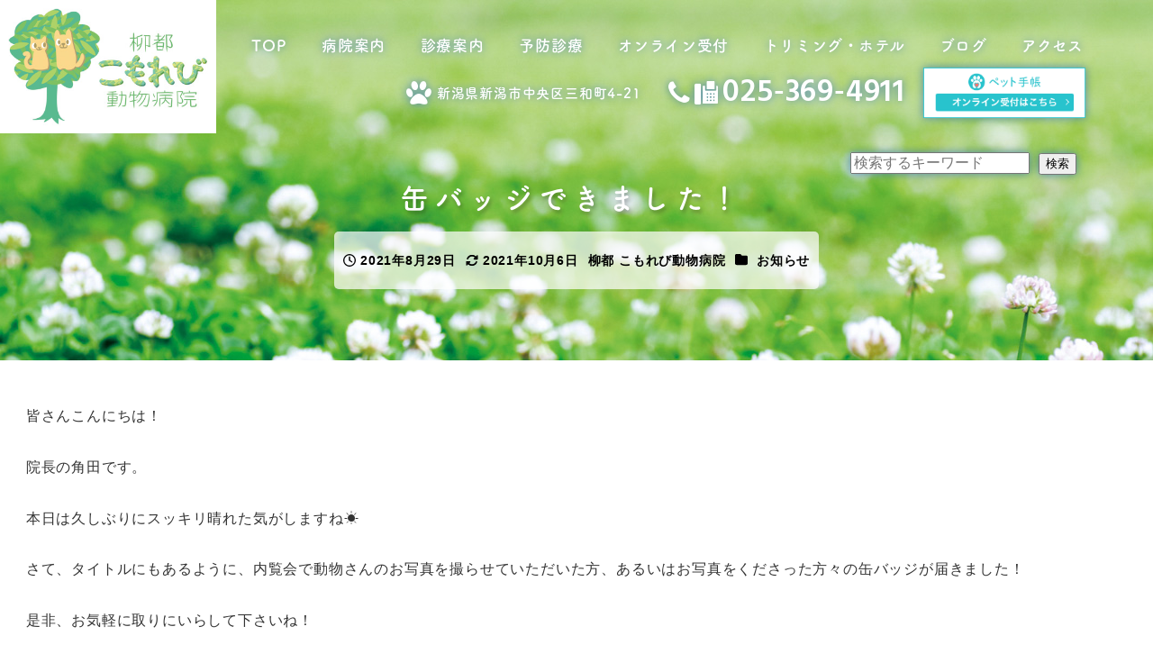

--- FILE ---
content_type: text/html; charset=UTF-8
request_url: https://www.rkomorebi-ah.com/archives/304
body_size: 18586
content:
<!DOCTYPE html>
<html lang="ja" data-sticky-footer="true" data-scrolled="false">

<head>
			<meta charset="UTF-8">
		<meta name="viewport" content="width=device-width, initial-scale=1, minimum-scale=1, viewport-fit=cover">
		<title>缶バッジできました！ &#8211; 柳都 こもれび動物病院 | 新潟市中央区の動物病院 | 土日も診療</title>
<meta name='robots' content='max-image-preview:large' />
		<meta name="description" content="皆さんこんにちは！ 院長の角田です。 本日は久しぶりにスッキリ晴れた気がしますね☀️ さて、タイトルにもあるよ&hellip;">
				<meta property="og:title" content="缶バッジできました！">
		<meta property="og:type" content="article">
		<meta property="og:url" content="https://www.rkomorebi-ah.com/archives/304">
		<meta property="og:image" content="">
		<meta property="og:site_name" content="柳都 こもれび動物病院 | 新潟市中央区の動物病院 | 土日も診療">
		<meta property="og:description" content="皆さんこんにちは！ 院長の角田です。 本日は久しぶりにスッキリ晴れた気がしますね☀️ さて、タイトルにもあるよ&hellip;">
		<meta property="og:locale" content="ja_JP">
				<link rel='dns-prefetch' href='//www.googletagmanager.com' />
<link rel="alternate" type="application/rss+xml" title="柳都 こもれび動物病院 | 新潟市中央区の動物病院 | 土日も診療 &raquo; フィード" href="https://www.rkomorebi-ah.com/feed" />
<link rel="alternate" type="application/rss+xml" title="柳都 こもれび動物病院 | 新潟市中央区の動物病院 | 土日も診療 &raquo; コメントフィード" href="https://www.rkomorebi-ah.com/comments/feed" />
		<link rel="profile" href="http://gmpg.org/xfn/11">
												<script type="text/javascript">
/* <![CDATA[ */
window._wpemojiSettings = {"baseUrl":"https:\/\/s.w.org\/images\/core\/emoji\/15.0.3\/72x72\/","ext":".png","svgUrl":"https:\/\/s.w.org\/images\/core\/emoji\/15.0.3\/svg\/","svgExt":".svg","source":{"concatemoji":"https:\/\/www.rkomorebi-ah.com\/wp-includes\/js\/wp-emoji-release.min.js?ver=6.5.7"}};
/*! This file is auto-generated */
!function(i,n){var o,s,e;function c(e){try{var t={supportTests:e,timestamp:(new Date).valueOf()};sessionStorage.setItem(o,JSON.stringify(t))}catch(e){}}function p(e,t,n){e.clearRect(0,0,e.canvas.width,e.canvas.height),e.fillText(t,0,0);var t=new Uint32Array(e.getImageData(0,0,e.canvas.width,e.canvas.height).data),r=(e.clearRect(0,0,e.canvas.width,e.canvas.height),e.fillText(n,0,0),new Uint32Array(e.getImageData(0,0,e.canvas.width,e.canvas.height).data));return t.every(function(e,t){return e===r[t]})}function u(e,t,n){switch(t){case"flag":return n(e,"\ud83c\udff3\ufe0f\u200d\u26a7\ufe0f","\ud83c\udff3\ufe0f\u200b\u26a7\ufe0f")?!1:!n(e,"\ud83c\uddfa\ud83c\uddf3","\ud83c\uddfa\u200b\ud83c\uddf3")&&!n(e,"\ud83c\udff4\udb40\udc67\udb40\udc62\udb40\udc65\udb40\udc6e\udb40\udc67\udb40\udc7f","\ud83c\udff4\u200b\udb40\udc67\u200b\udb40\udc62\u200b\udb40\udc65\u200b\udb40\udc6e\u200b\udb40\udc67\u200b\udb40\udc7f");case"emoji":return!n(e,"\ud83d\udc26\u200d\u2b1b","\ud83d\udc26\u200b\u2b1b")}return!1}function f(e,t,n){var r="undefined"!=typeof WorkerGlobalScope&&self instanceof WorkerGlobalScope?new OffscreenCanvas(300,150):i.createElement("canvas"),a=r.getContext("2d",{willReadFrequently:!0}),o=(a.textBaseline="top",a.font="600 32px Arial",{});return e.forEach(function(e){o[e]=t(a,e,n)}),o}function t(e){var t=i.createElement("script");t.src=e,t.defer=!0,i.head.appendChild(t)}"undefined"!=typeof Promise&&(o="wpEmojiSettingsSupports",s=["flag","emoji"],n.supports={everything:!0,everythingExceptFlag:!0},e=new Promise(function(e){i.addEventListener("DOMContentLoaded",e,{once:!0})}),new Promise(function(t){var n=function(){try{var e=JSON.parse(sessionStorage.getItem(o));if("object"==typeof e&&"number"==typeof e.timestamp&&(new Date).valueOf()<e.timestamp+604800&&"object"==typeof e.supportTests)return e.supportTests}catch(e){}return null}();if(!n){if("undefined"!=typeof Worker&&"undefined"!=typeof OffscreenCanvas&&"undefined"!=typeof URL&&URL.createObjectURL&&"undefined"!=typeof Blob)try{var e="postMessage("+f.toString()+"("+[JSON.stringify(s),u.toString(),p.toString()].join(",")+"));",r=new Blob([e],{type:"text/javascript"}),a=new Worker(URL.createObjectURL(r),{name:"wpTestEmojiSupports"});return void(a.onmessage=function(e){c(n=e.data),a.terminate(),t(n)})}catch(e){}c(n=f(s,u,p))}t(n)}).then(function(e){for(var t in e)n.supports[t]=e[t],n.supports.everything=n.supports.everything&&n.supports[t],"flag"!==t&&(n.supports.everythingExceptFlag=n.supports.everythingExceptFlag&&n.supports[t]);n.supports.everythingExceptFlag=n.supports.everythingExceptFlag&&!n.supports.flag,n.DOMReady=!1,n.readyCallback=function(){n.DOMReady=!0}}).then(function(){return e}).then(function(){var e;n.supports.everything||(n.readyCallback(),(e=n.source||{}).concatemoji?t(e.concatemoji):e.wpemoji&&e.twemoji&&(t(e.twemoji),t(e.wpemoji)))}))}((window,document),window._wpemojiSettings);
/* ]]> */
</script>
<link rel='stylesheet' id='slick-carousel-css' href='https://www.rkomorebi-ah.com/wp-content/themes/snow-monkey/vendor/inc2734/wp-awesome-widgets/src/assets/packages/slick-carousel/slick/slick.css?ver=1715672137' type='text/css' media='all' />
<link rel='stylesheet' id='slick-carousel-theme-css' href='https://www.rkomorebi-ah.com/wp-content/themes/snow-monkey/vendor/inc2734/wp-awesome-widgets/src/assets/packages/slick-carousel/slick/slick-theme.css?ver=1715672137' type='text/css' media='all' />
<link rel='stylesheet' id='wp-awesome-widgets-css' href='https://www.rkomorebi-ah.com/wp-content/themes/snow-monkey/vendor/inc2734/wp-awesome-widgets/src/assets/css/app.css?ver=1715672137' type='text/css' media='all' />
<link rel='stylesheet' id='wp-share-buttons-css' href='https://www.rkomorebi-ah.com/wp-content/themes/snow-monkey/vendor/inc2734/wp-share-buttons/src/assets/css/wp-share-buttons.css?ver=1715672137' type='text/css' media='all' />
<link rel='stylesheet' id='wp-like-me-box-css' href='https://www.rkomorebi-ah.com/wp-content/themes/snow-monkey/vendor/inc2734/wp-like-me-box/src/assets/css/wp-like-me-box.css?ver=1715672137' type='text/css' media='all' />
<link rel='stylesheet' id='wp-pure-css-gallery-css' href='https://www.rkomorebi-ah.com/wp-content/themes/snow-monkey/vendor/inc2734/wp-pure-css-gallery/src/assets/css/wp-pure-css-gallery.css?ver=1715672137' type='text/css' media='all' />
<style id='wp-emoji-styles-inline-css' type='text/css'>

	img.wp-smiley, img.emoji {
		display: inline !important;
		border: none !important;
		box-shadow: none !important;
		height: 1em !important;
		width: 1em !important;
		margin: 0 0.07em !important;
		vertical-align: -0.1em !important;
		background: none !important;
		padding: 0 !important;
	}
</style>
<link rel='stylesheet' id='wp-block-library-css' href='https://www.rkomorebi-ah.com/wp-includes/css/dist/block-library/style.min.css?ver=6.5.7' type='text/css' media='all' />
<link rel='stylesheet' id='wp-oembed-blog-card-css' href='https://www.rkomorebi-ah.com/wp-content/themes/snow-monkey/vendor/inc2734/wp-oembed-blog-card/src/assets/css/app.css?ver=1715672137' type='text/css' media='all' />
<style id='snow-monkey-blocks-accordion-style-inline-css' type='text/css'>
.smb-accordion{--smb-accordion--gap:var(--_margin-1);--smb-accordion--title-background-color:var(--_lighter-color-gray)}.smb-accordion>*+*{margin-top:var(--smb-accordion--gap)}.smb-accordion__item{position:relative}.smb-accordion__item__title{align-items:center;background-color:var(--smb-accordion--title-background-color);display:flex;padding:calc(var(--_padding-1)*.5) var(--_padding-1)}.smb-accordion__item__title__label{flex:1 1 auto}.smb-accordion__item__title__icon{margin-left:var(--_margin-1);--_transition-duration:var(--_global--transition-duration);--_transition-function-timing:var(--_global--transition-function-timing);--_transition-delay:var(--_global--transition-delay);flex:0 0 auto;transition:transform var(--_transition-duration) var(--_transition-function-timing) var(--_transition-delay)}.smb-accordion__item__control{-webkit-appearance:none!important;appearance:none!important;bottom:0!important;cursor:pointer!important;display:block!important;height:100%!important;left:0!important;opacity:0!important;outline:none!important;position:absolute!important;right:0!important;top:0!important;width:100%!important;z-index:1!important}.smb-accordion__item__control:focus-visible{opacity:1!important;outline:1px solid!important}.smb-accordion__item__body{display:none;padding:var(--_padding1);position:relative;z-index:2}.smb-accordion .smb-accordion__item__control:checked+.smb-accordion__item__body,.smb-accordion .smb-accordion__item__control:checked+.smb-accordion__item__title+.smb-accordion__item__body{display:block}.smb-accordion .smb-accordion__item__control:checked+.smb-accordion__item__title>.smb-accordion__item__title__icon{transform:rotate(180deg)}:where(.smb-accordion__item__body.is-layout-constrained>*){--wp--style--global--content-size:100%;--wp--style--global--wide-size:100%}
</style>
<style id='snow-monkey-blocks-alert-style-inline-css' type='text/css'>
.smb-alert{--smb-alert--border-radius:var(--_global--border-radius);--smb-alert--background-color:#fff9e6;--smb-alert--border-color:#fff3cd;--smb-alert--color:#5a4d26;--smb-alert--padding:var(--_padding1);--smb-alert--icon-color:#ffc81a;--smb-alert--warning-background-color:#ffede6;--smb-alert--warning-border-color:#ffdacd;--smb-alert--warning-color:#361f17;--smb-alert--warning-icon-color:#ff561a;--smb-alert--success-background-color:#f4ffe6;--smb-alert--success-border-color:#dfffb3;--smb-alert--success-color:#28321b;--smb-alert--success-icon-color:#84e600;--smb-alert--remark-background-color:var(--_lightest-color-gray);--smb-alert--remark-border-color:var(--_lighter-color-gray);--smb-alert--remark-color:var(--_color-text);--smb-alert--remark-icon-color:var(--_color-gray);background-color:var(--smb-alert--background-color);border:1px solid var(--smb-alert--border-color);border-radius:var(--smb-alert--border-radius);color:var(--smb-alert--color);display:block;padding:var(--smb-alert--padding)}.smb-alert .svg-inline--fa{color:var(--smb-alert--icon-color)}.smb-alert--warning{--smb-alert--background-color:var(--smb-alert--warning-background-color);--smb-alert--border-color:var(--smb-alert--warning-border-color);--smb-alert--color:var(--smb-alert--warning-color);--smb-alert--icon-color:var(--smb-alert--warning-icon-color)}.smb-alert--success{--smb-alert--background-color:var(--smb-alert--success-background-color);--smb-alert--border-color:var(--smb-alert--success-border-color);--smb-alert--color:var(--smb-alert--success-color);--smb-alert--icon-color:var(--smb-alert--success-icon-color)}.smb-alert--remark{--smb-alert--background-color:var(--smb-alert--remark-background-color);--smb-alert--border-color:var(--smb-alert--remark-border-color);--smb-alert--color:var(--smb-alert--remark-color);--smb-alert--icon-color:var(--smb-alert--remark-icon-color)}.smb-alert__title{align-items:center;display:flex;margin-bottom:var(--_margin-1);position:relative}.smb-alert__title .svg-inline--fa{flex:0 0 auto;margin-right:var(--_margin-2);position:relative;top:-1px;--_font-size-level:3;font-size:var(--_fluid-font-size);height:1em;line-height:var(--_line-height)}:where(.smb-alert__body.is-layout-constrained>*){--wp--style--global--content-size:100%;--wp--style--global--wide-size:100%}
</style>
<link rel='stylesheet' id='snow-monkey-blocks-balloon-style-css' href='https://www.rkomorebi-ah.com/wp-content/plugins/snow-monkey-blocks/dist/blocks/balloon/style.css?ver=6.5.7' type='text/css' media='all' />
<style id='snow-monkey-blocks-box-style-inline-css' type='text/css'>
.smb-box{--smb-box--background-color:#0000;--smb-box--background-image:initial;--smb-box--background-opacity:1;--smb-box--border-color:var(--_lighter-color-gray);--smb-box--border-style:solid;--smb-box--border-width:0px;--smb-box--border-radius:var(--_global--border-radius);--smb-box--box-shadow:initial;--smb-box--color:inherit;--smb-box--padding:var(--_padding1);border-radius:var(--smb-box--border-radius);border-width:0;box-shadow:var(--smb-box--box-shadow);color:var(--smb-box--color);overflow:visible;padding:var(--smb-box--padding);position:relative}.smb-box--p-s{--smb-box--padding:var(--_padding-1)}.smb-box--p-l{--smb-box--padding:var(--_padding2)}.smb-box__background{background-color:var(--smb-box--background-color);background-image:var(--smb-box--background-image);border:var(--smb-box--border-width) var(--smb-box--border-style) var(--smb-box--border-color);border-radius:var(--smb-box--border-radius);bottom:0;display:block;left:0;opacity:var(--smb-box--background-opacity);position:absolute;right:0;top:0}.smb-box__body{position:relative}:where(.smb-box__body.is-layout-constrained>*){--wp--style--global--content-size:100%;--wp--style--global--wide-size:100%}
</style>
<style id='snow-monkey-blocks-btn-style-inline-css' type='text/css'>
.smb-btn{--smb-btn--background-color:var(--wp--preset--color--black);--smb-btn--background-image:initial;--smb-btn--border:none;--smb-btn--border-radius:var(--_global--border-radius);--smb-btn--color:var(--wp--preset--color--white);--smb-btn--padding:var(--_padding-1);--smb-btn--padding-vertical:calc(var(--smb-btn--padding)*0.5);--smb-btn--padding-horizontal:var(--smb-btn--padding);--smb-btn--style--ghost--border-color:var(--smb-btn--background-color,currentColor);--smb-btn--style--ghost--color:currentColor;--smb-btn--style--text--color:currentColor;background-color:var(--smb-btn--background-color);background-image:var(--smb-btn--background-image);border:var(--smb-btn--border);border-radius:var(--smb-btn--border-radius);color:var(--smb-btn--color);display:inline-flex;justify-content:center;margin:0;max-width:100%;padding:var(--smb-btn--padding-vertical) var(--smb-btn--padding-horizontal);text-decoration:none;white-space:nowrap;--_transition-duration:var(--_global--transition-duration);--_transition-function-timing:var(--_global--transition-function-timing);--_transition-delay:var(--_global--transition-delay);transition:all var(--_transition-duration) var(--_transition-function-timing) var(--_transition-delay)}.smb-btn__label{color:currentColor;white-space:inherit!important}.smb-btn--little-wider{--smb-btn--padding-horizontal:var(--_padding2)}.smb-btn--wider{--smb-btn--padding-horizontal:var(--_padding3)}.smb-btn--full,.smb-btn--more-wider{width:100%}.smb-btn--wrap{white-space:normal}.smb-btn-wrapper.is-style-ghost .smb-btn{--smb-btn--color:var(--smb-btn--style--ghost--color);background-color:initial;border:1px solid var(--smb-btn--style--ghost--border-color)}.smb-btn-wrapper.is-style-ghost .smb-btn[style*="background-color:"]{background-color:initial!important}.smb-btn-wrapper.is-style-text .smb-btn{--smb-btn--background-color:#0000;--smb-btn--color:var(--smb-btn--style--text--color);border:none}.aligncenter .smb-btn-wrapper,.smb-btn-wrapper.aligncenter{text-align:center}@media (min-width:640px){.smb-btn--more-wider{--smb-btn--padding-horizontal:var(--_padding4);display:inline-block;width:auto}}@media (hover:hover) and (pointer:fine){.smb-btn:active,.smb-btn:focus,.smb-btn:hover{filter:brightness(90%)}}
</style>
<link rel='stylesheet' id='snow-monkey-blocks-btn-box-style-css' href='https://www.rkomorebi-ah.com/wp-content/plugins/snow-monkey-blocks/dist/blocks/btn-box/style.css?ver=1715672177' type='text/css' media='all' />
<style id='snow-monkey-blocks-buttons-style-inline-css' type='text/css'>
.smb-buttons{--smb-buttons--gap:var(--_margin1);display:flex;flex-wrap:wrap;gap:var(--smb-buttons--gap)}.smb-buttons.has-text-align-left,.smb-buttons.is-content-justification-left{justify-content:flex-start}.smb-buttons.has-text-align-center,.smb-buttons.is-content-justification-center{justify-content:center}.smb-buttons.has-text-align-right,.smb-buttons.is-content-justification-right{justify-content:flex-end}.smb-buttons.is-content-justification-space-between{justify-content:space-between}.smb-buttons>.smb-btn-wrapper{flex:0 1 auto;margin:0}.smb-buttons>.smb-btn-wrapper--full{flex:1 1 auto}@media not all and (min-width:640px){.smb-buttons>.smb-btn-wrapper--more-wider{flex:1 1 auto}}
</style>
<link rel='stylesheet' id='snow-monkey-blocks-categories-list-style-css' href='https://www.rkomorebi-ah.com/wp-content/plugins/snow-monkey-blocks/dist/blocks/categories-list/style.css?ver=6.5.7' type='text/css' media='all' />
<style id='snow-monkey-blocks-container-style-inline-css' type='text/css'>
.smb-container__body{margin-left:auto;margin-right:auto;max-width:100%}.smb-container--no-gutters{padding-left:0!important;padding-right:0!important}:where(.smb-container__body.is-layout-constrained>*){--wp--style--global--content-size:100%;--wp--style--global--wide-size:100%}
</style>
<style id='snow-monkey-blocks-countdown-style-inline-css' type='text/css'>
.smb-countdown{--smb-countdown--gap:var(--_margin-2);--smb-countdown--numeric-color:currentColor;--smb-countdown--clock-color:currentColor}.smb-countdown__list{align-items:center;align-self:center;display:flex;flex-direction:row;flex-wrap:wrap;list-style-type:none;margin-left:0;padding-left:0}.smb-countdown__list-item{margin:0 var(--smb-countdown--gap);text-align:center}.smb-countdown__list-item:first-child{margin-left:0}.smb-countdown__list-item:last-child{margin-right:0}.smb-countdown__list-item__numeric{color:var(--smb-countdown--numeric-color);display:block;--_font-size-level:3;font-size:var(--_fluid-font-size);font-weight:700;line-height:var(--_line-height)}.smb-countdown__list-item__clock{color:var(--smb-countdown--clock-color);display:block;--_font-size-level:-1;font-size:var(--_font-size);line-height:var(--_line-height)}.smb-countdown .align-center{justify-content:center}.smb-countdown .align-left{justify-content:flex-start}.smb-countdown .align-right{justify-content:flex-end}.is-style-inline .smb-countdown__list-item__clock,.is-style-inline .smb-countdown__list-item__numeric{display:inline}
</style>
<style id='snow-monkey-blocks-directory-structure-style-inline-css' type='text/css'>
.smb-directory-structure{--smb-directory-structure--background-color:var(--_lightest-color-gray);--smb-directory-structure--padding:var(--_padding1);--smb-directory-structure--gap:var(--_margin-2);--smb-directory-structure--icon-color:currentColor;background-color:var(--smb-directory-structure--background-color);overflow-x:auto;overflow-y:hidden;padding:var(--smb-directory-structure--padding)}.smb-directory-structure>*+*{margin-top:var(--smb-directory-structure--gap)}.smb-directory-structure__item{--smb-directory-structure--icon-color:currentColor}.smb-directory-structure__item p{align-items:flex-start;display:flex;flex-wrap:nowrap}.smb-directory-structure .fa-fw{color:var(--smb-directory-structure--icon-color);width:auto}.smb-directory-structure__item__name{margin-left:.5em;white-space:nowrap}.smb-directory-structure__item__list{margin-left:1.5em}.smb-directory-structure__item__list>*{margin-top:var(--smb-directory-structure--gap)}
</style>
<style id='snow-monkey-blocks-evaluation-star-style-inline-css' type='text/css'>
.smb-evaluation-star{--smb-evaluation-star--gap:var(--_margin-2);--smb-evaluation-star--icon-color:#f9bb2d;--smb-evaluation-star--numeric-color:currentColor;align-items:center;display:flex;gap:var(--smb-evaluation-star--gap)}.smb-evaluation-star--title-right .smb-evaluation-star__title{order:1}.smb-evaluation-star__body{display:inline-flex;gap:var(--smb-evaluation-star--gap)}.smb-evaluation-star__numeric{color:var(--smb-evaluation-star--numeric-color);font-weight:700}.smb-evaluation-star__numeric--right{order:1}.smb-evaluation-star__icon{color:var(--smb-evaluation-star--icon-color);display:inline-block}
</style>
<style id='snow-monkey-blocks-faq-style-inline-css' type='text/css'>
.smb-faq{--smb-faq--border-color:var(--_lighter-color-gray);--smb-faq--label-color:initial;--smb-faq--item-gap:var(--_margin1);--smb-faq--item-question-label-color:currentColor;--smb-faq--item-answer-label-color:currentColor;border-top:1px solid var(--smb-faq--border-color)}.smb-faq__item{border-bottom:1px solid var(--smb-faq--border-color);padding:var(--_padding1) 0}.smb-faq__item__answer,.smb-faq__item__question{display:flex;flex-direction:row;flex-wrap:nowrap}.smb-faq__item__answer__label,.smb-faq__item__question__label{flex:0 0 0%;margin-right:var(--smb-faq--item-gap);--_font-size-level:3;font-size:var(--_fluid-font-size);font-weight:400;line-height:var(--_line-height);line-height:1.05;min-width:.8em}.smb-faq__item__answer__body,.smb-faq__item__question__body{flex:1 1 auto}.smb-faq__item__question{font-weight:700;margin:0 0 var(--smb-faq--item-gap)}.smb-faq__item__question__label{color:var(--smb-faq--item-question-label-color)}.smb-faq__item__answer__label{color:var(--smb-faq--item-answer-label-color)}:where(.smb-faq__item__answer__body.is-layout-constrained>*){--wp--style--global--content-size:100%;--wp--style--global--wide-size:100%}
</style>
<style id='snow-monkey-blocks-flex-style-inline-css' type='text/css'>
.smb-flex{--smb-flex--box-shadow:none;box-shadow:var(--smb-flex--box-shadow);flex-direction:column}.smb-flex.is-horizontal{flex-direction:row}.smb-flex.is-vertical{flex-direction:column}.smb-flex>*{--smb--flex-grow:0;--smb--flex-shrink:1;--smb--flex-basis:auto;flex-basis:var(--smb--flex-basis);flex-grow:var(--smb--flex-grow);flex-shrink:var(--smb--flex-shrink);min-width:0}.smb-flex.is-layout-flex{gap:0}
</style>
<style id='snow-monkey-blocks-grid-style-inline-css' type='text/css'>
.smb-grid{--smb-grid--gap:0px;--smb-grid--column-auto-repeat:auto-fit;--smb-grid--columns:1;--smb-grid--column-min-width:250px;--smb-grid--grid-template-columns:none;--smb-grid--rows:1;--smb-grid--grid-template-rows:none;display:grid;gap:var(--smb-grid--gap)}.smb-grid>*{--smb--justify-self:stretch;--smb--align-self:stretch;--smb--grid-column:auto;--smb--grid-row:auto;align-self:var(--smb--align-self);grid-column:var(--smb--grid-column);grid-row:var(--smb--grid-row);justify-self:var(--smb--justify-self);margin-bottom:0;margin-top:0;min-width:0}.smb-grid--columns\:columns{grid-template-columns:repeat(var(--smb-grid--columns),1fr)}.smb-grid--columns\:min{grid-template-columns:repeat(var(--smb-grid--column-auto-repeat),minmax(min(var(--smb-grid--column-min-width),100%),1fr))}.smb-grid--columns\:free{grid-template-columns:var(--smb-grid--grid-template-columns)}.smb-grid--rows\:rows{grid-template-rows:repeat(var(--smb-grid--rows),1fr)}.smb-grid--rows\:free{grid-template-rows:var(--smb-grid--grid-template-rows)}
</style>
<link rel='stylesheet' id='snow-monkey-blocks-hero-header-style-css' href='https://www.rkomorebi-ah.com/wp-content/plugins/snow-monkey-blocks/dist/blocks/hero-header/style.css?ver=6.5.7' type='text/css' media='all' />
<link rel='stylesheet' id='snow-monkey-blocks-information-style-css' href='https://www.rkomorebi-ah.com/wp-content/plugins/snow-monkey-blocks/dist/blocks/information/style.css?ver=6.5.7' type='text/css' media='all' />
<link rel='stylesheet' id='snow-monkey-blocks-items-style-css' href='https://www.rkomorebi-ah.com/wp-content/plugins/snow-monkey-blocks/dist/blocks/items/style.css?ver=1715672177' type='text/css' media='all' />
<style id='snow-monkey-blocks-list-style-inline-css' type='text/css'>
.smb-list{--smb-list--gap:var(--_margin-2)}.smb-list ul{list-style:none!important}.smb-list ul *>li:first-child,.smb-list ul li+li{margin-top:var(--smb-list--gap)}.smb-list ul>li{position:relative}.smb-list ul>li .smb-list__icon{left:-1.5em;position:absolute}
</style>
<link rel='stylesheet' id='snow-monkey-blocks-media-text-style-css' href='https://www.rkomorebi-ah.com/wp-content/plugins/snow-monkey-blocks/dist/blocks/media-text/style.css?ver=6.5.7' type='text/css' media='all' />
<link rel='stylesheet' id='snow-monkey-blocks-panels-style-css' href='https://www.rkomorebi-ah.com/wp-content/plugins/snow-monkey-blocks/dist/blocks/panels/style.css?ver=6.5.7' type='text/css' media='all' />
<style id='snow-monkey-blocks-price-menu-style-inline-css' type='text/css'>
.smb-price-menu{--smb-price-menu--border-color:var(--_lighter-color-gray);--smb-price-menu--item-padding:var(--_padding-1);border-top:1px solid var(--smb-price-menu--border-color)}.smb-price-menu>.smb-price-menu__item{margin-bottom:0;margin-top:0}.smb-price-menu__item{border-bottom:1px solid var(--smb-price-menu--border-color);padding:var(--smb-price-menu--item-padding) 0}@media (min-width:640px){.smb-price-menu__item{align-items:center;display:flex;flex-direction:row;flex-wrap:nowrap;justify-content:space-between}.smb-price-menu__item>*{flex:0 0 auto}}
</style>
<link rel='stylesheet' id='snow-monkey-blocks-pricing-table-style-css' href='https://www.rkomorebi-ah.com/wp-content/plugins/snow-monkey-blocks/dist/blocks/pricing-table/style.css?ver=1715672177' type='text/css' media='all' />
<style id='snow-monkey-blocks-rating-box-style-inline-css' type='text/css'>
.smb-rating-box{--smb-rating-box--gap:var(--_margin-1);--smb-rating-box--bar-border-radius:var(--_global--border-radius);--smb-rating-box--bar-background-color:var(--_lighter-color-gray);--smb-rating-box--rating-background-color:#f9bb2d}.smb-rating-box__body>*+*{margin-top:var(--smb-rating-box--gap)}.smb-rating-box__item__title{margin-bottom:var(--_margin-2)}.smb-rating-box__item__evaluation__bar,.smb-rating-box__item__evaluation__rating{border-radius:var(--smb-rating-box--bar-border-radius);height:1rem}.smb-rating-box__item__evaluation__bar{background-color:var(--smb-rating-box--bar-background-color);position:relative}.smb-rating-box__item__evaluation__rating{background-color:var(--smb-rating-box--rating-background-color);left:0;position:absolute;top:0}.smb-rating-box__item__evaluation__numeric{position:absolute;right:0;top:-2rem;--_font-size-level:-2;font-size:var(--_font-size);line-height:var(--_line-height)}
</style>
<style id='snow-monkey-blocks-read-more-box-style-inline-css' type='text/css'>
.smb-read-more-box{--smb-read-more-box--content-height:100px;--smb-read-more-box--mask-color:var(--_global--background-color,#fff)}.smb-read-more-box__content{--_transition-duration:var(--_global--transition-duration);--_transition-function-timing:var(--_global--transition-function-timing);--_transition-delay:var(--_global--transition-delay);overflow:hidden;position:relative;transition:height var(--_transition-duration) var(--_transition-function-timing) var(--_transition-delay)}.smb-read-more-box__content[aria-hidden=true]{height:var(--smb-read-more-box--content-height)}.smb-read-more-box__action{display:flex;flex-wrap:wrap;margin-top:var(--_padding-1)}.smb-read-more-box__action.is-content-justification-left{justify-content:start}.smb-read-more-box__action.is-content-justification-center{justify-content:center}.smb-read-more-box__action.is-content-justification-right{justify-content:end}.smb-read-more-box__btn-wrapper.smb-btn-wrapper--full{flex-grow:1}.smb-read-more-box__button{cursor:pointer}.smb-read-more-box--has-mask .smb-read-more-box__content[aria-hidden=true]:after{background:linear-gradient(to bottom,#0000 0,var(--smb-read-more-box--mask-color) 100%);bottom:0;content:"";display:block;height:50px;left:0;position:absolute;right:0}.smb-read-more-box.is-style-ghost .smb-read-more-box__button{--smb-btn--color:var(--smb-btn--style--ghost--color);background-color:initial;border:1px solid var(--smb-btn--style--ghost--border-color)}.smb-read-more-box.is-style-text .smb-read-more-box__button{--smb-btn--background-color:#0000;--smb-btn--color:var(--smb-btn--style--text--color);--smb-btn--padding:0px;border:none}:where(.smb-read-more-box__content.is-layout-constrained>*){--wp--style--global--content-size:100%;--wp--style--global--wide-size:100%}
</style>
<link rel='stylesheet' id='snow-monkey-blocks-section-style-css' href='https://www.rkomorebi-ah.com/wp-content/plugins/snow-monkey-blocks/dist/blocks/section/style.css?ver=6.5.7' type='text/css' media='all' />
<link rel='stylesheet' id='snow-monkey-blocks-section-break-the-grid-style-css' href='https://www.rkomorebi-ah.com/wp-content/plugins/snow-monkey-blocks/dist/blocks/section-break-the-grid/style.css?ver=1715672177' type='text/css' media='all' />
<link rel='stylesheet' id='snow-monkey-blocks-section-side-heading-style-css' href='https://www.rkomorebi-ah.com/wp-content/plugins/snow-monkey-blocks/dist/blocks/section-side-heading/style.css?ver=1715672177' type='text/css' media='all' />
<link rel='stylesheet' id='snow-monkey-blocks-section-with-bgimage-style-css' href='https://www.rkomorebi-ah.com/wp-content/plugins/snow-monkey-blocks/dist/blocks/section-with-bgimage/style.css?ver=1715672177' type='text/css' media='all' />
<link rel='stylesheet' id='snow-monkey-blocks-section-with-bgvideo-style-css' href='https://www.rkomorebi-ah.com/wp-content/plugins/snow-monkey-blocks/dist/blocks/section-with-bgvideo/style.css?ver=1715672177' type='text/css' media='all' />
<link rel='stylesheet' id='snow-monkey-blocks-slider-style-css' href='https://www.rkomorebi-ah.com/wp-content/plugins/snow-monkey-blocks/dist/blocks/slider/style.css?ver=1715672177' type='text/css' media='all' />
<link rel='stylesheet' id='spider-css' href='https://www.rkomorebi-ah.com/wp-content/plugins/snow-monkey-blocks/dist/packages/spider/dist/css/spider.css?ver=1715672177' type='text/css' media='all' />
<link rel='stylesheet' id='snow-monkey-blocks-spider-slider-style-css' href='https://www.rkomorebi-ah.com/wp-content/plugins/snow-monkey-blocks/dist/blocks/spider-slider/style.css?ver=1715672177' type='text/css' media='all' />
<link rel='stylesheet' id='snow-monkey-blocks-spider-contents-slider-style-css' href='https://www.rkomorebi-ah.com/wp-content/plugins/snow-monkey-blocks/dist/blocks/spider-contents-slider/style.css?ver=1715672177' type='text/css' media='all' />
<link rel='stylesheet' id='snow-monkey-blocks-spider-pickup-slider-style-css' href='https://www.rkomorebi-ah.com/wp-content/plugins/snow-monkey-blocks/dist/blocks/spider-pickup-slider/style.css?ver=1715672177' type='text/css' media='all' />
<link rel='stylesheet' id='snow-monkey-blocks-step-style-css' href='https://www.rkomorebi-ah.com/wp-content/plugins/snow-monkey-blocks/dist/blocks/step/style.css?ver=6.5.7' type='text/css' media='all' />
<style id='snow-monkey-blocks-taxonomy-terms-style-inline-css' type='text/css'>
.smb-taxonomy-terms.is-style-tag .smb-taxonomy-terms__list{list-style:none;margin-left:0;padding-left:0}.smb-taxonomy-terms.is-style-tag .smb-taxonomy-terms__item{display:inline-block;margin:4px 4px 4px 0}.smb-taxonomy-terms.is-style-slash .smb-taxonomy-terms__list{display:flex;flex-wrap:wrap;list-style:none;margin-left:0;padding-left:0}.smb-taxonomy-terms.is-style-slash .smb-taxonomy-terms__item{display:inline-block}.smb-taxonomy-terms.is-style-slash .smb-taxonomy-terms__item:not(:last-child):after{content:"/";display:inline-block;margin:0 .5em}
</style>
<style id='snow-monkey-blocks-testimonial-style-inline-css' type='text/css'>
.smb-testimonial__item{display:flex;flex-direction:row;flex-wrap:nowrap;justify-content:center}.smb-testimonial__item__figure{border-radius:100%;flex:0 0 auto;height:48px;margin-right:var(--_margin-1);margin-top:calc(var(--_half-leading)*1rem);overflow:hidden;width:48px}.smb-testimonial__item__figure img{height:100%;object-fit:cover;object-position:50% 50%;width:100%}.smb-testimonial__item__body{flex:1 1 auto;max-width:100%}.smb-testimonial__item__name{--_font-size-level:-2;font-size:var(--_font-size);line-height:var(--_line-height)}.smb-testimonial__item__name a{color:inherit}.smb-testimonial__item__lede{--_font-size-level:-2;font-size:var(--_font-size);line-height:var(--_line-height)}.smb-testimonial__item__lede a{color:inherit}.smb-testimonial__item__content{margin-bottom:var(--_margin-1);--_font-size-level:-1;font-size:var(--_font-size);line-height:var(--_line-height)}.smb-testimonial__item__content:after{background-color:currentColor;content:"";display:block;height:1px;margin-top:var(--_margin-1);width:2rem}
</style>
<link rel='stylesheet' id='snow-monkey-blocks-thumbnail-gallery-style-css' href='https://www.rkomorebi-ah.com/wp-content/plugins/snow-monkey-blocks/dist/blocks/thumbnail-gallery/style.css?ver=1715672177' type='text/css' media='all' />
<link rel='stylesheet' id='snow-monkey-blocks-css' href='https://www.rkomorebi-ah.com/wp-content/plugins/snow-monkey-blocks/dist/css/blocks.css?ver=1715672177' type='text/css' media='all' />
<link rel='stylesheet' id='snow-monkey-snow-monkey-blocks-app-css' href='https://www.rkomorebi-ah.com/wp-content/themes/snow-monkey/assets/css/dependency/snow-monkey-blocks/app.css?ver=1715672137' type='text/css' media='all' />
<link rel='stylesheet' id='snow-monkey-snow-monkey-blocks-theme-css' href='https://www.rkomorebi-ah.com/wp-content/themes/snow-monkey/assets/css/dependency/snow-monkey-blocks/app-theme.css?ver=1715672137' type='text/css' media='all' />
<style id='global-styles-inline-css' type='text/css'>
body{--wp--preset--color--black: #000000;--wp--preset--color--cyan-bluish-gray: #abb8c3;--wp--preset--color--white: #ffffff;--wp--preset--color--pale-pink: #f78da7;--wp--preset--color--vivid-red: #cf2e2e;--wp--preset--color--luminous-vivid-orange: #ff6900;--wp--preset--color--luminous-vivid-amber: #fcb900;--wp--preset--color--light-green-cyan: #7bdcb5;--wp--preset--color--vivid-green-cyan: #00d084;--wp--preset--color--pale-cyan-blue: #8ed1fc;--wp--preset--color--vivid-cyan-blue: #0693e3;--wp--preset--color--vivid-purple: #9b51e0;--wp--preset--color--sm-accent: var(--accent-color);--wp--preset--color--sm-sub-accent: var(--sub-accent-color);--wp--preset--color--sm-text: var(--_color-text);--wp--preset--color--sm-text-alt: var(--_color-white);--wp--preset--color--sm-lightest-gray: var(--_lightest-color-gray);--wp--preset--color--sm-lighter-gray: var(--_lighter-color-gray);--wp--preset--color--sm-light-gray: var(--_light-color-gray);--wp--preset--color--sm-gray: var(--_color-gray);--wp--preset--color--sm-dark-gray: var(--_dark-color-gray);--wp--preset--color--sm-darker-gray: var(--_darker-color-gray);--wp--preset--color--sm-darkest-gray: var(--_darkest-color-gray);--wp--preset--gradient--vivid-cyan-blue-to-vivid-purple: linear-gradient(135deg,rgba(6,147,227,1) 0%,rgb(155,81,224) 100%);--wp--preset--gradient--light-green-cyan-to-vivid-green-cyan: linear-gradient(135deg,rgb(122,220,180) 0%,rgb(0,208,130) 100%);--wp--preset--gradient--luminous-vivid-amber-to-luminous-vivid-orange: linear-gradient(135deg,rgba(252,185,0,1) 0%,rgba(255,105,0,1) 100%);--wp--preset--gradient--luminous-vivid-orange-to-vivid-red: linear-gradient(135deg,rgba(255,105,0,1) 0%,rgb(207,46,46) 100%);--wp--preset--gradient--very-light-gray-to-cyan-bluish-gray: linear-gradient(135deg,rgb(238,238,238) 0%,rgb(169,184,195) 100%);--wp--preset--gradient--cool-to-warm-spectrum: linear-gradient(135deg,rgb(74,234,220) 0%,rgb(151,120,209) 20%,rgb(207,42,186) 40%,rgb(238,44,130) 60%,rgb(251,105,98) 80%,rgb(254,248,76) 100%);--wp--preset--gradient--blush-light-purple: linear-gradient(135deg,rgb(255,206,236) 0%,rgb(152,150,240) 100%);--wp--preset--gradient--blush-bordeaux: linear-gradient(135deg,rgb(254,205,165) 0%,rgb(254,45,45) 50%,rgb(107,0,62) 100%);--wp--preset--gradient--luminous-dusk: linear-gradient(135deg,rgb(255,203,112) 0%,rgb(199,81,192) 50%,rgb(65,88,208) 100%);--wp--preset--gradient--pale-ocean: linear-gradient(135deg,rgb(255,245,203) 0%,rgb(182,227,212) 50%,rgb(51,167,181) 100%);--wp--preset--gradient--electric-grass: linear-gradient(135deg,rgb(202,248,128) 0%,rgb(113,206,126) 100%);--wp--preset--gradient--midnight: linear-gradient(135deg,rgb(2,3,129) 0%,rgb(40,116,252) 100%);--wp--preset--font-size--small: 13px;--wp--preset--font-size--medium: 20px;--wp--preset--font-size--large: 36px;--wp--preset--font-size--x-large: 42px;--wp--preset--font-size--sm-xs: 0.8rem;--wp--preset--font-size--sm-s: 0.88rem;--wp--preset--font-size--sm-m: 1rem;--wp--preset--font-size--sm-l: 1.14rem;--wp--preset--font-size--sm-xl: 1.33rem;--wp--preset--font-size--sm-2-xl: 1.6rem;--wp--preset--font-size--sm-3-xl: 2rem;--wp--preset--font-size--sm-4-xl: 2.66rem;--wp--preset--font-size--sm-5-xl: 4rem;--wp--preset--font-size--sm-6-xl: 8rem;--wp--preset--spacing--20: var(--_s-2);--wp--preset--spacing--30: var(--_s-1);--wp--preset--spacing--40: var(--_s1);--wp--preset--spacing--50: var(--_s2);--wp--preset--spacing--60: var(--_s3);--wp--preset--spacing--70: var(--_s4);--wp--preset--spacing--80: var(--_s5);--wp--preset--shadow--natural: 6px 6px 9px rgba(0, 0, 0, 0.2);--wp--preset--shadow--deep: 12px 12px 50px rgba(0, 0, 0, 0.4);--wp--preset--shadow--sharp: 6px 6px 0px rgba(0, 0, 0, 0.2);--wp--preset--shadow--outlined: 6px 6px 0px -3px rgba(255, 255, 255, 1), 6px 6px rgba(0, 0, 0, 1);--wp--preset--shadow--crisp: 6px 6px 0px rgba(0, 0, 0, 1);--wp--custom--slim-width: 46rem;--wp--custom--content-max-width: var(--_global--container-max-width);--wp--custom--content-width: var(--wp--custom--content-max-width);--wp--custom--content-wide-width: calc(var(--wp--custom--content-width) + 240px);--wp--custom--has-sidebar-main-basis: var(--wp--custom--slim-width);--wp--custom--has-sidebar-sidebar-basis: 336px;}body { margin: 0;--wp--style--global--content-size: var(--wp--custom--content-width);--wp--style--global--wide-size: var(--wp--custom--content-wide-width); }.wp-site-blocks > .alignleft { float: left; margin-right: 2em; }.wp-site-blocks > .alignright { float: right; margin-left: 2em; }.wp-site-blocks > .aligncenter { justify-content: center; margin-left: auto; margin-right: auto; }:where(.wp-site-blocks) > * { margin-block-start: var(--_margin1); margin-block-end: 0; }:where(.wp-site-blocks) > :first-child:first-child { margin-block-start: 0; }:where(.wp-site-blocks) > :last-child:last-child { margin-block-end: 0; }body { --wp--style--block-gap: var(--_margin1); }:where(body .is-layout-flow)  > :first-child:first-child{margin-block-start: 0;}:where(body .is-layout-flow)  > :last-child:last-child{margin-block-end: 0;}:where(body .is-layout-flow)  > *{margin-block-start: var(--_margin1);margin-block-end: 0;}:where(body .is-layout-constrained)  > :first-child:first-child{margin-block-start: 0;}:where(body .is-layout-constrained)  > :last-child:last-child{margin-block-end: 0;}:where(body .is-layout-constrained)  > *{margin-block-start: var(--_margin1);margin-block-end: 0;}:where(body .is-layout-flex) {gap: var(--_margin1);}:where(body .is-layout-grid) {gap: var(--_margin1);}body .is-layout-flow > .alignleft{float: left;margin-inline-start: 0;margin-inline-end: 2em;}body .is-layout-flow > .alignright{float: right;margin-inline-start: 2em;margin-inline-end: 0;}body .is-layout-flow > .aligncenter{margin-left: auto !important;margin-right: auto !important;}body .is-layout-constrained > .alignleft{float: left;margin-inline-start: 0;margin-inline-end: 2em;}body .is-layout-constrained > .alignright{float: right;margin-inline-start: 2em;margin-inline-end: 0;}body .is-layout-constrained > .aligncenter{margin-left: auto !important;margin-right: auto !important;}body .is-layout-constrained > :where(:not(.alignleft):not(.alignright):not(.alignfull)){max-width: var(--wp--style--global--content-size);margin-left: auto !important;margin-right: auto !important;}body .is-layout-constrained > .alignwide{max-width: var(--wp--style--global--wide-size);}body .is-layout-flex{display: flex;}body .is-layout-flex{flex-wrap: wrap;align-items: center;}body .is-layout-flex > *{margin: 0;}body .is-layout-grid{display: grid;}body .is-layout-grid > *{margin: 0;}body{padding-top: 0px;padding-right: 0px;padding-bottom: 0px;padding-left: 0px;}a:where(:not(.wp-element-button)){color: var(--wp--preset--color--sm-accent);text-decoration: underline;}.wp-element-button, .wp-block-button__link{background-color: var(--wp--preset--color--sm-accent);border-radius: var(--_global--border-radius);border-width: 0;color: var(--wp--preset--color--sm-text-alt);font-family: inherit;font-size: inherit;line-height: inherit;padding-top: calc(var(--_padding-1) * .5);padding-right: var(--_padding-1);padding-bottom: calc(var(--_padding-1) * .5);padding-left: var(--_padding-1);text-decoration: none;}.has-black-color{color: var(--wp--preset--color--black) !important;}.has-cyan-bluish-gray-color{color: var(--wp--preset--color--cyan-bluish-gray) !important;}.has-white-color{color: var(--wp--preset--color--white) !important;}.has-pale-pink-color{color: var(--wp--preset--color--pale-pink) !important;}.has-vivid-red-color{color: var(--wp--preset--color--vivid-red) !important;}.has-luminous-vivid-orange-color{color: var(--wp--preset--color--luminous-vivid-orange) !important;}.has-luminous-vivid-amber-color{color: var(--wp--preset--color--luminous-vivid-amber) !important;}.has-light-green-cyan-color{color: var(--wp--preset--color--light-green-cyan) !important;}.has-vivid-green-cyan-color{color: var(--wp--preset--color--vivid-green-cyan) !important;}.has-pale-cyan-blue-color{color: var(--wp--preset--color--pale-cyan-blue) !important;}.has-vivid-cyan-blue-color{color: var(--wp--preset--color--vivid-cyan-blue) !important;}.has-vivid-purple-color{color: var(--wp--preset--color--vivid-purple) !important;}.has-sm-accent-color{color: var(--wp--preset--color--sm-accent) !important;}.has-sm-sub-accent-color{color: var(--wp--preset--color--sm-sub-accent) !important;}.has-sm-text-color{color: var(--wp--preset--color--sm-text) !important;}.has-sm-text-alt-color{color: var(--wp--preset--color--sm-text-alt) !important;}.has-sm-lightest-gray-color{color: var(--wp--preset--color--sm-lightest-gray) !important;}.has-sm-lighter-gray-color{color: var(--wp--preset--color--sm-lighter-gray) !important;}.has-sm-light-gray-color{color: var(--wp--preset--color--sm-light-gray) !important;}.has-sm-gray-color{color: var(--wp--preset--color--sm-gray) !important;}.has-sm-dark-gray-color{color: var(--wp--preset--color--sm-dark-gray) !important;}.has-sm-darker-gray-color{color: var(--wp--preset--color--sm-darker-gray) !important;}.has-sm-darkest-gray-color{color: var(--wp--preset--color--sm-darkest-gray) !important;}.has-black-background-color{background-color: var(--wp--preset--color--black) !important;}.has-cyan-bluish-gray-background-color{background-color: var(--wp--preset--color--cyan-bluish-gray) !important;}.has-white-background-color{background-color: var(--wp--preset--color--white) !important;}.has-pale-pink-background-color{background-color: var(--wp--preset--color--pale-pink) !important;}.has-vivid-red-background-color{background-color: var(--wp--preset--color--vivid-red) !important;}.has-luminous-vivid-orange-background-color{background-color: var(--wp--preset--color--luminous-vivid-orange) !important;}.has-luminous-vivid-amber-background-color{background-color: var(--wp--preset--color--luminous-vivid-amber) !important;}.has-light-green-cyan-background-color{background-color: var(--wp--preset--color--light-green-cyan) !important;}.has-vivid-green-cyan-background-color{background-color: var(--wp--preset--color--vivid-green-cyan) !important;}.has-pale-cyan-blue-background-color{background-color: var(--wp--preset--color--pale-cyan-blue) !important;}.has-vivid-cyan-blue-background-color{background-color: var(--wp--preset--color--vivid-cyan-blue) !important;}.has-vivid-purple-background-color{background-color: var(--wp--preset--color--vivid-purple) !important;}.has-sm-accent-background-color{background-color: var(--wp--preset--color--sm-accent) !important;}.has-sm-sub-accent-background-color{background-color: var(--wp--preset--color--sm-sub-accent) !important;}.has-sm-text-background-color{background-color: var(--wp--preset--color--sm-text) !important;}.has-sm-text-alt-background-color{background-color: var(--wp--preset--color--sm-text-alt) !important;}.has-sm-lightest-gray-background-color{background-color: var(--wp--preset--color--sm-lightest-gray) !important;}.has-sm-lighter-gray-background-color{background-color: var(--wp--preset--color--sm-lighter-gray) !important;}.has-sm-light-gray-background-color{background-color: var(--wp--preset--color--sm-light-gray) !important;}.has-sm-gray-background-color{background-color: var(--wp--preset--color--sm-gray) !important;}.has-sm-dark-gray-background-color{background-color: var(--wp--preset--color--sm-dark-gray) !important;}.has-sm-darker-gray-background-color{background-color: var(--wp--preset--color--sm-darker-gray) !important;}.has-sm-darkest-gray-background-color{background-color: var(--wp--preset--color--sm-darkest-gray) !important;}.has-black-border-color{border-color: var(--wp--preset--color--black) !important;}.has-cyan-bluish-gray-border-color{border-color: var(--wp--preset--color--cyan-bluish-gray) !important;}.has-white-border-color{border-color: var(--wp--preset--color--white) !important;}.has-pale-pink-border-color{border-color: var(--wp--preset--color--pale-pink) !important;}.has-vivid-red-border-color{border-color: var(--wp--preset--color--vivid-red) !important;}.has-luminous-vivid-orange-border-color{border-color: var(--wp--preset--color--luminous-vivid-orange) !important;}.has-luminous-vivid-amber-border-color{border-color: var(--wp--preset--color--luminous-vivid-amber) !important;}.has-light-green-cyan-border-color{border-color: var(--wp--preset--color--light-green-cyan) !important;}.has-vivid-green-cyan-border-color{border-color: var(--wp--preset--color--vivid-green-cyan) !important;}.has-pale-cyan-blue-border-color{border-color: var(--wp--preset--color--pale-cyan-blue) !important;}.has-vivid-cyan-blue-border-color{border-color: var(--wp--preset--color--vivid-cyan-blue) !important;}.has-vivid-purple-border-color{border-color: var(--wp--preset--color--vivid-purple) !important;}.has-sm-accent-border-color{border-color: var(--wp--preset--color--sm-accent) !important;}.has-sm-sub-accent-border-color{border-color: var(--wp--preset--color--sm-sub-accent) !important;}.has-sm-text-border-color{border-color: var(--wp--preset--color--sm-text) !important;}.has-sm-text-alt-border-color{border-color: var(--wp--preset--color--sm-text-alt) !important;}.has-sm-lightest-gray-border-color{border-color: var(--wp--preset--color--sm-lightest-gray) !important;}.has-sm-lighter-gray-border-color{border-color: var(--wp--preset--color--sm-lighter-gray) !important;}.has-sm-light-gray-border-color{border-color: var(--wp--preset--color--sm-light-gray) !important;}.has-sm-gray-border-color{border-color: var(--wp--preset--color--sm-gray) !important;}.has-sm-dark-gray-border-color{border-color: var(--wp--preset--color--sm-dark-gray) !important;}.has-sm-darker-gray-border-color{border-color: var(--wp--preset--color--sm-darker-gray) !important;}.has-sm-darkest-gray-border-color{border-color: var(--wp--preset--color--sm-darkest-gray) !important;}.has-vivid-cyan-blue-to-vivid-purple-gradient-background{background: var(--wp--preset--gradient--vivid-cyan-blue-to-vivid-purple) !important;}.has-light-green-cyan-to-vivid-green-cyan-gradient-background{background: var(--wp--preset--gradient--light-green-cyan-to-vivid-green-cyan) !important;}.has-luminous-vivid-amber-to-luminous-vivid-orange-gradient-background{background: var(--wp--preset--gradient--luminous-vivid-amber-to-luminous-vivid-orange) !important;}.has-luminous-vivid-orange-to-vivid-red-gradient-background{background: var(--wp--preset--gradient--luminous-vivid-orange-to-vivid-red) !important;}.has-very-light-gray-to-cyan-bluish-gray-gradient-background{background: var(--wp--preset--gradient--very-light-gray-to-cyan-bluish-gray) !important;}.has-cool-to-warm-spectrum-gradient-background{background: var(--wp--preset--gradient--cool-to-warm-spectrum) !important;}.has-blush-light-purple-gradient-background{background: var(--wp--preset--gradient--blush-light-purple) !important;}.has-blush-bordeaux-gradient-background{background: var(--wp--preset--gradient--blush-bordeaux) !important;}.has-luminous-dusk-gradient-background{background: var(--wp--preset--gradient--luminous-dusk) !important;}.has-pale-ocean-gradient-background{background: var(--wp--preset--gradient--pale-ocean) !important;}.has-electric-grass-gradient-background{background: var(--wp--preset--gradient--electric-grass) !important;}.has-midnight-gradient-background{background: var(--wp--preset--gradient--midnight) !important;}.has-small-font-size{font-size: var(--wp--preset--font-size--small) !important;}.has-medium-font-size{font-size: var(--wp--preset--font-size--medium) !important;}.has-large-font-size{font-size: var(--wp--preset--font-size--large) !important;}.has-x-large-font-size{font-size: var(--wp--preset--font-size--x-large) !important;}.has-sm-xs-font-size{font-size: var(--wp--preset--font-size--sm-xs) !important;}.has-sm-s-font-size{font-size: var(--wp--preset--font-size--sm-s) !important;}.has-sm-m-font-size{font-size: var(--wp--preset--font-size--sm-m) !important;}.has-sm-l-font-size{font-size: var(--wp--preset--font-size--sm-l) !important;}.has-sm-xl-font-size{font-size: var(--wp--preset--font-size--sm-xl) !important;}.has-sm-2-xl-font-size{font-size: var(--wp--preset--font-size--sm-2-xl) !important;}.has-sm-3-xl-font-size{font-size: var(--wp--preset--font-size--sm-3-xl) !important;}.has-sm-4-xl-font-size{font-size: var(--wp--preset--font-size--sm-4-xl) !important;}.has-sm-5-xl-font-size{font-size: var(--wp--preset--font-size--sm-5-xl) !important;}.has-sm-6-xl-font-size{font-size: var(--wp--preset--font-size--sm-6-xl) !important;}
.wp-block-navigation a:where(:not(.wp-element-button)){color: inherit;}
.wp-block-pullquote{border-top-color: currentColor;border-top-width: 4px;border-top-style: solid;border-bottom-color: currentColor;border-bottom-width: 4px;border-bottom-style: solid;font-size: 1.5em;font-style: italic;font-weight: bold;line-height: 1.6;padding-top: var(--_padding2);padding-bottom: var(--_padding2);}
.wp-block-code{background-color: var(--wp--preset--color--sm-lightest-gray);border-radius: var(--_global--border-radius);border-color: var(--wp--preset--color--sm-lighter-gray);border-width: 1px;border-style: solid;padding-top: var(--_padding1);padding-right: var(--_padding1);padding-bottom: var(--_padding1);padding-left: var(--_padding1);}
.wp-block-search .wp-element-button,.wp-block-search  .wp-block-button__link{background-color: var(--wp--preset--color--sm-text-alt);border-width: 1px;color: var(--wp--preset--color--sm-text);padding-top: var(--_padding-2);padding-right: var(--_padding-2);padding-bottom: var(--_padding-2);padding-left: var(--_padding-2);}
.wp-block-social-links-is-layout-flow > :first-child:first-child{margin-block-start: 0;}.wp-block-social-links-is-layout-flow > :last-child:last-child{margin-block-end: 0;}.wp-block-social-links-is-layout-flow > *{margin-block-start: var(--_margin-1);margin-block-end: 0;}.wp-block-social-links-is-layout-constrained > :first-child:first-child{margin-block-start: 0;}.wp-block-social-links-is-layout-constrained > :last-child:last-child{margin-block-end: 0;}.wp-block-social-links-is-layout-constrained > *{margin-block-start: var(--_margin-1);margin-block-end: 0;}.wp-block-social-links-is-layout-flex{gap: var(--_margin-1);}.wp-block-social-links-is-layout-grid{gap: var(--_margin-1);}
.wp-block-table > table{border-color: var(--wp--preset--color--sm-lighter-gray);}
</style>
<link rel='stylesheet' id='searchandfilter-css' href='https://www.rkomorebi-ah.com/wp-content/plugins/search-filter/style.css?ver=1' type='text/css' media='all' />
<link rel='stylesheet' id='snow-monkey-blocks-background-parallax-css' href='https://www.rkomorebi-ah.com/wp-content/plugins/snow-monkey-blocks/dist/css/background-parallax.css?ver=1715672177' type='text/css' media='all' />
<link rel='stylesheet' id='snow-monkey-editor-css' href='https://www.rkomorebi-ah.com/wp-content/plugins/snow-monkey-editor/dist/css/app.css?ver=1715672180' type='text/css' media='all' />
<link rel='stylesheet' id='snow-monkey-app-css' href='https://www.rkomorebi-ah.com/wp-content/themes/snow-monkey/assets/css/app/app.css?ver=1715672137' type='text/css' media='all' />
<style id='snow-monkey-app-inline-css' type='text/css'>
:root { --_global--container-max-width: 1050px;--_margin-scale: 1;--_space: 1.8rem;--_space-unitless: 1.8;--accent-color: #59ba91;--wp--preset--color--accent-color: var(--accent-color);--dark-accent-color: #337a5c;--light-accent-color: #a1d8c1;--lighter-accent-color: #d2ece1;--lightest-accent-color: #def1e9;--sub-accent-color: #707593;--wp--preset--color--sub-accent-color: var(--sub-accent-color);--dark-sub-accent-color: #444759;--light-sub-accent-color: #aaadbf;--lighter-sub-accent-color: #d1d3dd;--lightest-sub-accent-color: #dcdde4;--_half-leading: 0.4;--font-family: "Helvetica Neue",Arial,"Hiragino Kaku Gothic ProN","Hiragino Sans","BIZ UDPGothic",Meiryo,sans-serif;--_global--font-family: var(--font-family);--_global--font-size-px: 16px }
@media not all and (min-width: 1024px) { :root { --_global--container-margin: var(--_s-1) } }
html { letter-spacing: 0.05rem }
input[type="email"],input[type="number"],input[type="password"],input[type="search"],input[type="tel"],input[type="text"],input[type="url"],textarea { font-size: 16px }
.p-infobar__inner { background-color: #59ba91 }
.p-infobar__content { color: #fff }
</style>
<link rel='stylesheet' id='snow-monkey-theme-css' href='https://www.rkomorebi-ah.com/wp-content/themes/snow-monkey/assets/css/app/app-theme.css?ver=1715672137' type='text/css' media='all' />
<style id='snow-monkey-inline-css' type='text/css'>
.c-site-branding__title .custom-logo { width: 100px; }@media (min-width: 64em) { .c-site-branding__title .custom-logo { width: 240px; } }
</style>
<link rel='stylesheet' id='snow-monkey-footer-cta-css' href='https://www.rkomorebi-ah.com/wp-content/plugins/snow-monkey-footer-cta/dist/css/app.css?ver=1715672181' type='text/css' media='all' />
<style id='snow-monkey-footer-cta-inline-css' type='text/css'>
.p-footer-cta.p-footer-cta { background-color: rgba(48,158,107, 1) }
.p-footer-cta__primary-btn { background-color: #ffffff }
@media (min-width: 64em) { .p-footer-cta__primary-btn:hover,.p-footer-cta__primary-btn:active,.p-footer-cta__primary-btn:focus { background-color: #f2f2f2 } }
.p-footer-cta__secondary-btn { background-color: #ffffff }
@media (min-width: 64em) { .p-footer-cta__secondary-btn:hover,.p-footer-cta__secondary-btn:active,.p-footer-cta__secondary-btn:focus { background-color: #f2f2f2 } }
.p-footer-cta__text { color: #000000 }
</style>
<link rel='stylesheet' id='snow-monkey-custom-widgets-app-css' href='https://www.rkomorebi-ah.com/wp-content/themes/snow-monkey/assets/css/custom-widgets/app.css?ver=1715672137' type='text/css' media='all' />
<link rel='stylesheet' id='snow-monkey-custom-widgets-theme-css' href='https://www.rkomorebi-ah.com/wp-content/themes/snow-monkey/assets/css/custom-widgets/app-theme.css?ver=1715672137' type='text/css' media='all' />
<style id='snow-monkey-custom-widgets-inline-css' type='text/css'>
.wpaw-site-branding__logo .custom-logo { width: 100px; }@media (min-width: 64em) { .wpaw-site-branding__logo .custom-logo { width: 240px; } }
</style>
<link rel='stylesheet' id='snow-monkey-block-library-app-css' href='https://www.rkomorebi-ah.com/wp-content/themes/snow-monkey/assets/css/block-library/app.css?ver=1715672137' type='text/css' media='all' />
<link rel='stylesheet' id='snow-monkey-block-library-theme-css' href='https://www.rkomorebi-ah.com/wp-content/themes/snow-monkey/assets/css/block-library/app-theme.css?ver=1715672137' type='text/css' media='all' />
<link rel='stylesheet' id='fancybox-css' href='https://www.rkomorebi-ah.com/wp-content/plugins/easy-fancybox/fancybox/1.5.4/jquery.fancybox.min.css?ver=6.5.7' type='text/css' media='screen' />
<link rel='stylesheet' id='msm_style-css' href='https://www.rkomorebi-ah.com/wp-content/plugins/my-snow-monkey/style.css?ver=1756792894' type='text/css' media='all' />
<script type="text/javascript" id="wp-oembed-blog-card-js-extra">
/* <![CDATA[ */
var WP_OEMBED_BLOG_CARD = {"endpoint":"https:\/\/www.rkomorebi-ah.com\/wp-json\/wp-oembed-blog-card\/v1"};
/* ]]> */
</script>
<script type="text/javascript" src="https://www.rkomorebi-ah.com/wp-content/themes/snow-monkey/vendor/inc2734/wp-oembed-blog-card/src/assets/js/app.js?ver=1715672137" id="wp-oembed-blog-card-js" defer="defer" data-wp-strategy="defer"></script>
<script type="text/javascript" id="wp-share-buttons-js-extra">
/* <![CDATA[ */
var inc2734_wp_share_buttons = {"copy_success":"\u30b3\u30d4\u30fc\u3057\u307e\u3057\u305f\uff01","copy_failed":"\u30b3\u30d4\u30fc\u306b\u5931\u6557\u3057\u307e\u3057\u305f\uff01"};
/* ]]> */
</script>
<script type="text/javascript" src="https://www.rkomorebi-ah.com/wp-content/themes/snow-monkey/vendor/inc2734/wp-share-buttons/src/assets/js/wp-share-buttons.js?ver=1715672137" id="wp-share-buttons-js" defer="defer" data-wp-strategy="defer"></script>
<script type="text/javascript" src="https://www.rkomorebi-ah.com/wp-content/themes/snow-monkey/vendor/inc2734/wp-contents-outline/src/assets/packages/@inc2734/contents-outline/dist/index.js?ver=1715672137" id="contents-outline-js" defer="defer" data-wp-strategy="defer"></script>
<script type="text/javascript" src="https://www.rkomorebi-ah.com/wp-content/themes/snow-monkey/vendor/inc2734/wp-contents-outline/src/assets/js/app.js?ver=1715672137" id="wp-contents-outline-js" defer="defer" data-wp-strategy="defer"></script>
<script type="text/javascript" src="https://www.rkomorebi-ah.com/wp-content/plugins/snow-monkey-blocks/dist/packages/spider/dist/js/spider.js?ver=1715672177" id="spider-js" defer="defer" data-wp-strategy="defer"></script>
<script type="text/javascript" src="https://www.rkomorebi-ah.com/wp-content/themes/snow-monkey/assets/js/dependency/snow-monkey-blocks/app.js?ver=1715672137" id="snow-monkey-snow-monkey-blocks-js" defer="defer" data-wp-strategy="defer"></script>
<script type="text/javascript" src="https://www.rkomorebi-ah.com/wp-content/plugins/snow-monkey-editor/dist/js/app.js?ver=1715672180" id="snow-monkey-editor-js" defer="defer" data-wp-strategy="defer"></script>
<script type="text/javascript" src="https://www.rkomorebi-ah.com/wp-content/themes/snow-monkey/assets/js/hash-nav.js?ver=1715672137" id="snow-monkey-hash-nav-js" defer="defer" data-wp-strategy="defer"></script>
<script type="text/javascript" src="https://www.rkomorebi-ah.com/wp-content/themes/snow-monkey/assets/js/page-top.js?ver=1715672137" id="snow-monkey-page-top-js" defer="defer" data-wp-strategy="defer"></script>
<script type="text/javascript" src="https://www.rkomorebi-ah.com/wp-content/themes/snow-monkey/assets/js/widgets.js?ver=1715672137" id="snow-monkey-widgets-js" defer="defer" data-wp-strategy="defer"></script>
<script type="text/javascript" src="https://www.rkomorebi-ah.com/wp-content/themes/snow-monkey/assets/js/sidebar-sticky-widget-area.js?ver=1715672137" id="snow-monkey-sidebar-sticky-widget-area-js" defer="defer" data-wp-strategy="defer"></script>
<script type="text/javascript" src="https://www.googletagmanager.com/gtag/js?id=G-M151DTY9V3&amp;ver=1" id="inc2734-wp-seo-google-analytics-js"></script>
<script type="text/javascript" id="inc2734-wp-seo-google-analytics-js-after">
/* <![CDATA[ */
window.dataLayer = window.dataLayer || []; function gtag(){dataLayer.push(arguments)}; gtag('js', new Date()); gtag('config', 'G-M151DTY9V3');
/* ]]> */
</script>
<script type="text/javascript" src="https://www.rkomorebi-ah.com/wp-content/themes/snow-monkey/assets/js/smooth-scroll.js?ver=1715672137" id="snow-monkey-smooth-scroll-js" defer="defer" data-wp-strategy="defer"></script>
<script type="text/javascript" id="snow-monkey-js-extra">
/* <![CDATA[ */
var snow_monkey = {"home_url":"https:\/\/www.rkomorebi-ah.com","children_expander_open_label":"\u30b5\u30d6\u30e1\u30cb\u30e5\u30fc\u3092\u958b\u304f","children_expander_close_label":"\u30b5\u30d6\u30e1\u30cb\u30e5\u30fc\u3092\u9589\u3058\u308b"};
var inc2734_wp_share_buttons_facebook = {"endpoint":"https:\/\/www.rkomorebi-ah.com\/wp-admin\/admin-ajax.php","action":"inc2734_wp_share_buttons_facebook","_ajax_nonce":"e1371e5713"};
var inc2734_wp_share_buttons_twitter = {"endpoint":"https:\/\/www.rkomorebi-ah.com\/wp-admin\/admin-ajax.php","action":"inc2734_wp_share_buttons_twitter","_ajax_nonce":"2dc0efb23f"};
var inc2734_wp_share_buttons_hatena = {"endpoint":"https:\/\/www.rkomorebi-ah.com\/wp-admin\/admin-ajax.php","action":"inc2734_wp_share_buttons_hatena","_ajax_nonce":"6c3fef28a5"};
var inc2734_wp_share_buttons_feedly = {"endpoint":"https:\/\/www.rkomorebi-ah.com\/wp-admin\/admin-ajax.php","action":"inc2734_wp_share_buttons_feedly","_ajax_nonce":"4adfa0ea83"};
/* ]]> */
</script>
<script type="text/javascript" src="https://www.rkomorebi-ah.com/wp-content/themes/snow-monkey/assets/js/app.js?ver=1715672137" id="snow-monkey-js" defer="defer" data-wp-strategy="defer"></script>
<script type="text/javascript" src="https://www.rkomorebi-ah.com/wp-content/themes/snow-monkey/assets/js/fontawesome.js?ver=1715672137" id="snow-monkey-fontawesome-js" defer="defer" data-wp-strategy="defer"></script>
<script type="text/javascript" src="https://www.rkomorebi-ah.com/wp-content/themes/snow-monkey/assets/js/drop-nav.js?ver=1715672137" id="snow-monkey-drop-nav-js" defer="defer" data-wp-strategy="defer"></script>
<script type="text/javascript" src="https://www.rkomorebi-ah.com/wp-includes/js/jquery/jquery.min.js?ver=3.7.1" id="jquery-core-js"></script>
<script type="text/javascript" src="https://www.rkomorebi-ah.com/wp-includes/js/jquery/jquery-migrate.min.js?ver=3.4.1" id="jquery-migrate-js"></script>
<script type="text/javascript" src="https://www.rkomorebi-ah.com/wp-content/themes/snow-monkey/assets/js/global-nav.js?ver=1715672137" id="snow-monkey-global-nav-js" defer="defer" data-wp-strategy="defer"></script>
<link rel="https://api.w.org/" href="https://www.rkomorebi-ah.com/wp-json/" /><link rel="alternate" type="application/json" href="https://www.rkomorebi-ah.com/wp-json/wp/v2/posts/304" /><link rel="EditURI" type="application/rsd+xml" title="RSD" href="https://www.rkomorebi-ah.com/xmlrpc.php?rsd" />
<meta name="generator" content="WordPress 6.5.7" />
<link rel="canonical" href="https://www.rkomorebi-ah.com/archives/304" />
<link rel='shortlink' href='https://www.rkomorebi-ah.com/?p=304' />
<link rel="alternate" type="application/json+oembed" href="https://www.rkomorebi-ah.com/wp-json/oembed/1.0/embed?url=https%3A%2F%2Fwww.rkomorebi-ah.com%2Farchives%2F304" />
<link rel="alternate" type="text/xml+oembed" href="https://www.rkomorebi-ah.com/wp-json/oembed/1.0/embed?url=https%3A%2F%2Fwww.rkomorebi-ah.com%2Farchives%2F304&#038;format=xml" />
		<script src="https://webfont.fontplus.jp/accessor/script/fontplus.js?g11eMFEPHzM%3D&box=6~MImdk5hZc%3D&aa=1&ab=2"></script>
				<meta name="theme-color" content="#59ba91">
				<script type="application/ld+json">
			{"@context":"http:\/\/schema.org","@type":"BlogPosting","headline":"\u7f36\u30d0\u30c3\u30b8\u3067\u304d\u307e\u3057\u305f\uff01","author":{"@type":"Person","name":"\u67f3\u90fd \u3053\u3082\u308c\u3073\u52d5\u7269\u75c5\u9662"},"publisher":{"@type":"Organization","url":"https:\/\/www.rkomorebi-ah.com","name":"\u67f3\u90fd \u3053\u3082\u308c\u3073\u52d5\u7269\u75c5\u9662 | \u65b0\u6f5f\u5e02\u4e2d\u592e\u533a\u306e\u52d5\u7269\u75c5\u9662 | \u571f\u65e5\u3082\u8a3a\u7642","logo":{"@type":"ImageObject","url":"https:\/\/www.rkomorebi-ah.com\/wp-content\/uploads\/2021\/07\/logo-top-wh.jpg"}},"mainEntityOfPage":{"@type":"WebPage","@id":"https:\/\/www.rkomorebi-ah.com\/archives\/304"},"image":{"@type":"ImageObject","url":false},"datePublished":"2021-08-29T12:37:32+09:00","dateModified":"2021-10-06T17:29:00+09:00","description":"\u7686\u3055\u3093\u3053\u3093\u306b\u3061\u306f\uff01 \u9662\u9577\u306e\u89d2\u7530\u3067\u3059\u3002 \u672c\u65e5\u306f\u4e45\u3057\u3076\u308a\u306b\u30b9\u30c3\u30ad\u30ea\u6674\u308c\u305f\u6c17\u304c\u3057\u307e\u3059\u306d\u2600\ufe0f \u3055\u3066\u3001\u30bf\u30a4\u30c8\u30eb\u306b\u3082\u3042\u308b\u3088&hellip;"}		</script>
				<meta name="thumbnail" content="https://www.rkomorebi-ah.com/wp-content/uploads/2021/07/news-ec.jpg">
							<meta name="twitter:card" content="summary">
		
				<style type="text/css">.recentcomments a{display:inline !important;padding:0 !important;margin:0 !important;}</style><link rel="icon" href="https://www.rkomorebi-ah.com/wp-content/uploads/2021/04/cropped-favicon-32x32.png" sizes="32x32" />
<link rel="icon" href="https://www.rkomorebi-ah.com/wp-content/uploads/2021/04/cropped-favicon-192x192.png" sizes="192x192" />
<link rel="apple-touch-icon" href="https://www.rkomorebi-ah.com/wp-content/uploads/2021/04/cropped-favicon-180x180.png" />
<meta name="msapplication-TileImage" content="https://www.rkomorebi-ah.com/wp-content/uploads/2021/04/cropped-favicon-270x270.png" />
</head>

<body class="post-template-default single single-post postid-304 single-format-standard wp-custom-logo l-body--one-column l-body" id="body"
	data-has-sidebar="false"
	data-is-full-template="false"
	data-is-slim-width="false"
	data-header-layout="1row"
		ontouchstart=""
	>

			<div id="page-start"></div>
			
	<!-- Cached: [slug] => template-parts/nav/drawer [name] =>  -->
			
<nav
	id="drawer-nav"
	class="c-drawer c-drawer--fixed c-drawer--highlight-type-background-color"
	role="navigation"
	aria-hidden="true"
	aria-labelledby="hamburger-btn"
>
	<div class="c-drawer__inner">
		<div class="c-drawer__focus-point" tabindex="-1"></div>
		
		
		<ul id="menu-%e3%83%a1%e3%82%a4%e3%83%b3%e3%83%a1%e3%83%8b%e3%83%a5%e3%83%bc" class="c-drawer__menu"><li id="menu-item-1057" class="menu-item menu-item-type-post_type menu-item-object-page menu-item-home current-menu-item page_item page-item-527 current_page_item menu-item-1057 c-drawer__item"><a href="https://www.rkomorebi-ah.com/" aria-current="page">TOP</a></li>
<li id="menu-item-518" class="menu-item menu-item-type-post_type menu-item-object-page menu-item-518 c-drawer__item"><a href="https://www.rkomorebi-ah.com/information">病院案内</a></li>
<li id="menu-item-482" class="menu-item menu-item-type-post_type menu-item-object-page menu-item-482 c-drawer__item"><a href="https://www.rkomorebi-ah.com/guidance">診療案内</a></li>
<li id="menu-item-480" class="menu-item menu-item-type-post_type menu-item-object-page menu-item-480 c-drawer__item"><a href="https://www.rkomorebi-ah.com/prevention">予防診療</a></li>
<li id="menu-item-1474" class="menu-item menu-item-type-post_type menu-item-object-page menu-item-1474 c-drawer__item"><a href="https://www.rkomorebi-ah.com/online">オンライン受付</a></li>
<li id="menu-item-210" class="menu-item menu-item-type-post_type menu-item-object-page menu-item-210 c-drawer__item"><a href="https://www.rkomorebi-ah.com/trimming">トリミング・ホテル</a></li>
<li id="menu-item-126" class="menu-item menu-item-type-post_type menu-item-object-page menu-item-126 c-drawer__item"><a href="https://www.rkomorebi-ah.com/blog">ブログ</a></li>
<li id="menu-item-72" class="menu-item menu-item-type-post_type menu-item-object-page menu-item-72 c-drawer__item"><a href="https://www.rkomorebi-ah.com/access">アクセス</a></li>
</ul>
					<ul class="c-drawer__menu">
				<li class="c-drawer__item">
					<form role="search" method="get" class="p-search-form" action="https://www.rkomorebi-ah.com/"><label class="screen-reader-text" for="s">検索</label><div class="c-input-group"><div class="c-input-group__field"><input type="search" placeholder="検索 &hellip;" value="" name="s"></div><button class="c-input-group__btn">検索</button></div></form>				</li>
			</ul>
		
			</div>
</nav>
<div class="c-drawer-close-zone" aria-hidden="true" aria-controls="drawer-nav"></div>

			<!-- /Cached: [slug] => template-parts/nav/drawer [name] =>  -->
	<div class="l-container">
		<!-- Cached: [slug] => templates/layout/header/1row [name] =>  -->
			
<header class="l-header l-header--1row l-header--overlay-sm l-header--overlay-lg" role="banner">
	
	<div class="l-header__content">
		
<div class="l-1row-header" data-has-global-nav="true">
	<div class="c-fluid-container">
		
		<div class="c-row c-row--margin-s c-row--lg-margin c-row--middle c-row--nowrap">
			
			
			<div class="c-row__col c-row__col--auto">
				<div class="l-1row-header__branding">
					<div class="c-site-branding c-site-branding--has-logo">
	
		<div class="c-site-branding__title">
								<a href="https://www.rkomorebi-ah.com/" class="custom-logo-link" rel="home"><img width="400" height="246" src="https://www.rkomorebi-ah.com/wp-content/uploads/2021/07/logo-top-wh.jpg" class="custom-logo" alt="柳都 こもれび動物病院 | 新潟市中央区の動物病院 | 土日も診療" decoding="async" srcset="https://www.rkomorebi-ah.com/wp-content/uploads/2021/07/logo-top-wh.jpg 400w, https://www.rkomorebi-ah.com/wp-content/uploads/2021/07/logo-top-wh-300x185.jpg 300w" sizes="(max-width: 400px) 100vw, 400px" /></a>						</div>

		
	</div>
				</div>
			</div>

			
							<div class="c-row__col c-row__col--fit u-invisible-md-down">
					<!-- Cached: [slug] => template-parts/nav/global [name] =>  -->
			
<nav class="p-global-nav p-global-nav--hover-text-color p-global-nav--current-same-hover-effect" role="navigation">
	<ul id="menu-%e3%83%a1%e3%82%a4%e3%83%b3%e3%83%a1%e3%83%8b%e3%83%a5%e3%83%bc-1" class="c-navbar"><li class="menu-item menu-item-type-post_type menu-item-object-page menu-item-home current-menu-item page_item page-item-527 current_page_item menu-item-1057 c-navbar__item"><a href="https://www.rkomorebi-ah.com/" aria-current="page"><span>TOP</span></a></li>
<li class="menu-item menu-item-type-post_type menu-item-object-page menu-item-518 c-navbar__item"><a href="https://www.rkomorebi-ah.com/information"><span>病院案内</span></a></li>
<li class="menu-item menu-item-type-post_type menu-item-object-page menu-item-482 c-navbar__item"><a href="https://www.rkomorebi-ah.com/guidance"><span>診療案内</span></a></li>
<li class="menu-item menu-item-type-post_type menu-item-object-page menu-item-480 c-navbar__item"><a href="https://www.rkomorebi-ah.com/prevention"><span>予防診療</span></a></li>
<li class="menu-item menu-item-type-post_type menu-item-object-page menu-item-1474 c-navbar__item"><a href="https://www.rkomorebi-ah.com/online"><span>オンライン受付</span></a></li>
<li class="menu-item menu-item-type-post_type menu-item-object-page menu-item-210 c-navbar__item"><a href="https://www.rkomorebi-ah.com/trimming"><span>トリミング・ホテル</span></a></li>
<li class="menu-item menu-item-type-post_type menu-item-object-page menu-item-126 c-navbar__item"><a href="https://www.rkomorebi-ah.com/blog"><span>ブログ</span></a></li>
<li class="menu-item menu-item-type-post_type menu-item-object-page menu-item-72 c-navbar__item"><a href="https://www.rkomorebi-ah.com/access"><span>アクセス</span></a></li>
</ul></nav>

			<!-- /Cached: [slug] => template-parts/nav/global [name] =>  -->				</div>
			
							<div class="c-row__col c-row__col--fit u-invisible-md-down">
					<div class="l-1row-header__content">
						
<div class="p-header-content p-header-content--lg">
	
<div class="c-header-content">
	<div class="header-area">
  
  <div class="header-sec">
    <div class="header-address">
      <span class="icon-paw header-icon"></span>新潟県新潟市中央区三和町4-21
    </div>

    <a href="tel:025-369-4911" class="header-link">
      <div class="header-tel">
        <span class="icon-phone header-icon"></span>
        <img src="/wp-content/uploads/2021/08/icon-fax-wh.png" class="header-fax">
        025-369-4911
      </div>
    </a>
  
    <a href="https://info.pet-techo.com/online_receptions_01" target="_blank">
      <img src="/wp-content/uploads/2023/10/bnr-petbook_h.png" alt="ペット手帳" class="header-bnr">
    </a>
  </div>

  <div class="header-search">
    
				<form action="" method="post" class="searchandfilter">
					<div><ul><li><input type="text" name="ofsearch" placeholder="検索するキーワード" value=""></li><li><input type="hidden" name="ofsubmitted" value="1"><input type="submit" value="検索"></li></ul></div></form>
  </div>

</div></div>
</div>
					</div>
				</div>
			
							<div class="c-row__col c-row__col--fit u-invisible-lg-up" >
					
<button
			class="c-hamburger-btn"
	aria-expanded="false"
	aria-controls="drawer-nav"
>
	<span class="c-hamburger-btn__bars">
		<span class="c-hamburger-btn__bar"></span>
		<span class="c-hamburger-btn__bar"></span>
		<span class="c-hamburger-btn__bar"></span>
	</span>

			<span class="c-hamburger-btn__label">
			MENU		</span>
	</button>
				</div>
					</div>
	</div>
</div>
	</div>

			<div class="l-header__drop-nav" aria-hidden="true">
			<!-- Cached: [slug] => template-parts/nav/drop [name] =>  -->
			
<div class="p-drop-nav">
	<div class="c-container">
		
<nav class="p-global-nav p-global-nav--hover-text-color p-global-nav--current-same-hover-effect" role="navigation">
	<ul id="menu-%e3%83%a1%e3%82%a4%e3%83%b3%e3%83%a1%e3%83%8b%e3%83%a5%e3%83%bc-2" class="c-navbar"><li class="menu-item menu-item-type-post_type menu-item-object-page menu-item-home current-menu-item page_item page-item-527 current_page_item menu-item-1057 c-navbar__item"><a href="https://www.rkomorebi-ah.com/" aria-current="page"><span>TOP</span></a></li>
<li class="menu-item menu-item-type-post_type menu-item-object-page menu-item-518 c-navbar__item"><a href="https://www.rkomorebi-ah.com/information"><span>病院案内</span></a></li>
<li class="menu-item menu-item-type-post_type menu-item-object-page menu-item-482 c-navbar__item"><a href="https://www.rkomorebi-ah.com/guidance"><span>診療案内</span></a></li>
<li class="menu-item menu-item-type-post_type menu-item-object-page menu-item-480 c-navbar__item"><a href="https://www.rkomorebi-ah.com/prevention"><span>予防診療</span></a></li>
<li class="menu-item menu-item-type-post_type menu-item-object-page menu-item-1474 c-navbar__item"><a href="https://www.rkomorebi-ah.com/online"><span>オンライン受付</span></a></li>
<li class="menu-item menu-item-type-post_type menu-item-object-page menu-item-210 c-navbar__item"><a href="https://www.rkomorebi-ah.com/trimming"><span>トリミング・ホテル</span></a></li>
<li class="menu-item menu-item-type-post_type menu-item-object-page menu-item-126 c-navbar__item"><a href="https://www.rkomorebi-ah.com/blog"><span>ブログ</span></a></li>
<li class="menu-item menu-item-type-post_type menu-item-object-page menu-item-72 c-navbar__item"><a href="https://www.rkomorebi-ah.com/access"><span>アクセス</span></a></li>
</ul></nav>
	</div>
</div>

			<!-- /Cached: [slug] => template-parts/nav/drop [name] =>  -->		</div>
	</header>

			<!-- /Cached: [slug] => templates/layout/header/1row [name] =>  -->
		<div class="l-contents" role="document">
			
			
			
			
<div
	class="c-page-header"
	data-align="center"
	data-has-content="true"
	data-has-image="true"
	>

			<div class="c-page-header__bgimage">
			<img src="/wp-content/uploads/2021/07/ec-back-img.jpg" alt="">
					</div>
	
			<div class="c-container">
			<div class="c-page-header__content">
				<h1 class="c-page-header__title">
					缶バッジできました！				</h1>

									<div class="c-page-header__meta">
						
<ul class="c-meta">
		<li class="c-meta__item c-meta__item--published">
		<i class="fa-regular fa-clock" aria-hidden="true"></i>
		<span class="screen-reader-text">投稿日</span>
		<time datetime="2021-08-29T12:37:32+09:00">2021年8月29日</time>
	</li>
		<li class="c-meta__item c-meta__item--modified">
		<i class="fa-solid fa-rotate" aria-hidden="true"></i>
		<span class="screen-reader-text">更新日</span>
		<time datetime="2021-10-06T17:29:00+09:00">2021年10月6日</time>
	</li>
		<li class="c-meta__item c-meta__item--author">
		<span class="screen-reader-text">著者</span>
				柳都 こもれび動物病院	</li>
				<li class="c-meta__item c-meta__item--categories">
			<span class="c-meta__term c-meta__term--category-2 c-meta__term--category-slug-news">
				<span class="screen-reader-text">カテゴリー</span>
				<i class="fa-solid fa-folder" aria-hidden="true"></i>
				<a href="https://www.rkomorebi-ah.com/archives/category/news">お知らせ</a>
			</span>
		</li>
		
	</ul>
					</div>
							</div>
		</div>
	</div>

			<div class="l-contents__body">
				<div class="l-contents__container c-fluid-container">
					
					
					<div class="l-contents__inner">
						<main class="l-contents__main" role="main">
							
							
<article class="post-304 post type-post status-publish format-standard category-news tag-news tag-8 tag-14 c-entry">
	
	<div class="c-entry__body">
		
		
		
		<!-- Cached: [slug] => template-parts/widget-area/article-top [name] =>  -->
			
			<!-- /Cached: [slug] => template-parts/widget-area/article-top [name] =>  -->
		

<div class="c-entry__content p-entry-content">
	
	
<p>皆さんこんにちは！</p>



<p>院長の角田です。</p>



<p>本日は久しぶりにスッキリ晴れた気がしますね☀️</p>



<p></p>



<p>さて、タイトルにもあるように、内覧会で動物さんのお写真を撮らせていただいた方、あるいはお写真をくださった方々の缶バッジが届きました！</p>



<p>是非、お気軽に取りにいらして下さいね！</p>
	
	</div>


		<!-- Cached: [slug] => template-parts/widget-area/article-bottom [name] =>  -->
			
			<!-- /Cached: [slug] => template-parts/widget-area/article-bottom [name] =>  -->
		
		
		
<div class="c-entry-tags">
			<a class="tag-cloud-link tag-link-44" href="https://www.rkomorebi-ah.com/archives/tag/news">
			お知らせ		</a>
			<a class="tag-cloud-link tag-link-8" href="https://www.rkomorebi-ah.com/archives/tag/%e5%86%85%e8%a6%a7%e4%bc%9a">
			内覧会		</a>
			<a class="tag-cloud-link tag-link-14" href="https://www.rkomorebi-ah.com/archives/tag/%e7%bc%b6%e3%83%90%e3%83%83%e3%82%b8">
			缶バッジ		</a>
	</div>

			</div>

	
<footer class="c-entry__footer">
	
	
	
<div class="c-prev-next-nav">
			<div class="c-prev-next-nav__item c-prev-next-nav__item--next">
			
							<a href="https://www.rkomorebi-ah.com/archives/301" rel="prev">				<div class="c-prev-next-nav__item-figure">
					<img width="300" height="220" src="https://www.rkomorebi-ah.com/wp-content/uploads/2021/07/news-ec-300x220.jpg" class="attachment-medium size-medium" alt="" decoding="async" srcset="https://www.rkomorebi-ah.com/wp-content/uploads/2021/07/news-ec-300x220.jpg 300w, https://www.rkomorebi-ah.com/wp-content/uploads/2021/07/news-ec.jpg 600w" sizes="(max-width: 300px) 100vw, 300px" />				</div>
				<div class="c-prev-next-nav__item-label">
											<i class="fa-solid fa-angle-left" aria-hidden="true"></i>
						古い投稿									</div>
				<div class="c-prev-next-nav__item-title">
					トリミング特典あります🐶
				</div>
				</a>					</div>
			<div class="c-prev-next-nav__item c-prev-next-nav__item--prev">
			
							<a href="https://www.rkomorebi-ah.com/archives/384" rel="next">				<div class="c-prev-next-nav__item-figure">
					<img width="300" height="220" src="https://www.rkomorebi-ah.com/wp-content/uploads/2021/07/news-ec-300x220.jpg" class="attachment-medium size-medium" alt="" decoding="async" srcset="https://www.rkomorebi-ah.com/wp-content/uploads/2021/07/news-ec-300x220.jpg 300w, https://www.rkomorebi-ah.com/wp-content/uploads/2021/07/news-ec.jpg 600w" sizes="(max-width: 300px) 100vw, 300px" />				</div>
				<div class="c-prev-next-nav__item-label">
											新しい投稿						<i class="fa-solid fa-angle-right" aria-hidden="true"></i>
									</div>
				<div class="c-prev-next-nav__item-title">
					なぜ予防するの？①ーノミ・マダニのお話しー
				</div>
				</a>					</div>
	</div>

	
<aside class="p-related-posts c-entry-aside">
			<h2 class="p-related-posts__title c-entry-aside__title">
			<span>
				関連記事							</span>
		</h2>
	
	
		
<ul
	class="c-entries c-entries--rich-media"
	data-has-infeed-ads="false"
	data-force-sm-1col="false"
>
					<li class="c-entries__item">
			
<a href="https://www.rkomorebi-ah.com/archives/135">
	<section class="c-entry-summary c-entry-summary--post c-entry-summary--type-post">
		
<div class="c-entry-summary__figure">
			<img width="768" height="1075" src="https://www.rkomorebi-ah.com/wp-content/uploads/2021/07/flyer-768x1075.jpg" class="attachment-medium_large size-medium_large wp-post-image" alt="" decoding="async" srcset="https://www.rkomorebi-ah.com/wp-content/uploads/2021/07/flyer-768x1075.jpg 768w, https://www.rkomorebi-ah.com/wp-content/uploads/2021/07/flyer-214x300.jpg 214w, https://www.rkomorebi-ah.com/wp-content/uploads/2021/07/flyer-731x1024.jpg 731w, https://www.rkomorebi-ah.com/wp-content/uploads/2021/07/flyer.jpg 1000w" sizes="(max-width: 768px) 100vw, 768px" />	
	
	<span class="c-entry-summary__term c-entry-summary__term--category-2 c-entry-summary__term--category-slug-news">
		お知らせ	</span>
</div>

		<div class="c-entry-summary__body">
			<div class="c-entry-summary__header">
				
<h3 class="c-entry-summary__title">
	内覧会のお知らせ</h3>
			</div>

			
<div class="c-entry-summary__content">
	上記のチラシに記載されている電話番号は8月1日(日)から開通します。</div>

			
<div class="c-entry-summary__meta">
	<ul class="c-meta">
					<li class="c-meta__item c-meta__item--author">
				柳都 こもれび動物病院			</li>
		
					<li class="c-meta__item c-meta__item--published">
				2021年7月26日			</li>
		
					<li class="c-meta__item c-meta__item--categories">
				
	<span class="c-entry-summary__term c-entry-summary__term--category-2 c-entry-summary__term--category-slug-news">
		お知らせ	</span>
			</li>
			</ul>
</div>
		</div>
	</section>
</a>
		</li>
					<li class="c-entries__item">
			
<a href="https://www.rkomorebi-ah.com/archives/163">
	<section class="c-entry-summary c-entry-summary--post c-entry-summary--type-post">
		
<div class="c-entry-summary__figure">
			<img width="600" height="440" src="https://www.rkomorebi-ah.com/wp-content/uploads/2021/07/news-ec.jpg" class="attachment-medium_large size-medium_large" alt="" decoding="async" loading="lazy" srcset="https://www.rkomorebi-ah.com/wp-content/uploads/2021/07/news-ec.jpg 600w, https://www.rkomorebi-ah.com/wp-content/uploads/2021/07/news-ec-300x220.jpg 300w" sizes="(max-width: 600px) 100vw, 600px" />	
	
	<span class="c-entry-summary__term c-entry-summary__term--category-2 c-entry-summary__term--category-slug-news">
		お知らせ	</span>
</div>

		<div class="c-entry-summary__body">
			<div class="c-entry-summary__header">
				
<h3 class="c-entry-summary__title">
	電話が復旧しました</h3>
			</div>

			
<div class="c-entry-summary__content">
	こんにちは。院長の角田です。 お騒がせしていましたが、電話が復旧しました。 数日不安定な状況が続いて [&hellip;]</div>

			
<div class="c-entry-summary__meta">
	<ul class="c-meta">
					<li class="c-meta__item c-meta__item--author">
				柳都 こもれび動物病院			</li>
		
					<li class="c-meta__item c-meta__item--published">
				2021年8月11日			</li>
		
					<li class="c-meta__item c-meta__item--categories">
				
	<span class="c-entry-summary__term c-entry-summary__term--category-2 c-entry-summary__term--category-slug-news">
		お知らせ	</span>
			</li>
			</ul>
</div>
		</div>
	</section>
</a>
		</li>
					<li class="c-entries__item">
			
<a href="https://www.rkomorebi-ah.com/archives/434">
	<section class="c-entry-summary c-entry-summary--post c-entry-summary--type-post">
		
<div class="c-entry-summary__figure">
			<img width="600" height="440" src="https://www.rkomorebi-ah.com/wp-content/uploads/2021/07/news-ec.jpg" class="attachment-medium_large size-medium_large" alt="" decoding="async" loading="lazy" srcset="https://www.rkomorebi-ah.com/wp-content/uploads/2021/07/news-ec.jpg 600w, https://www.rkomorebi-ah.com/wp-content/uploads/2021/07/news-ec-300x220.jpg 300w" sizes="(max-width: 600px) 100vw, 600px" />	
	
	<span class="c-entry-summary__term c-entry-summary__term--category-2 c-entry-summary__term--category-slug-news">
		お知らせ	</span>
</div>

		<div class="c-entry-summary__body">
			<div class="c-entry-summary__header">
				
<h3 class="c-entry-summary__title">
	おうちでやってみよう✊皮膚の健康チェック‼️</h3>
			</div>

			
<div class="c-entry-summary__content">
	皮膚の健康はとっても大事です！ スキンシップを兼ねて、お家でチェックしてみましょう☺️ 毎日少しずつ [&hellip;]</div>

			
<div class="c-entry-summary__meta">
	<ul class="c-meta">
					<li class="c-meta__item c-meta__item--author">
				柳都 こもれび動物病院			</li>
		
					<li class="c-meta__item c-meta__item--published">
				2021年9月17日			</li>
		
					<li class="c-meta__item c-meta__item--categories">
				
	<span class="c-entry-summary__term c-entry-summary__term--category-2 c-entry-summary__term--category-slug-news">
		お知らせ	</span>
			</li>
			</ul>
</div>
		</div>
	</section>
</a>
		</li>
					<li class="c-entries__item">
			
<a href="https://www.rkomorebi-ah.com/archives/173">
	<section class="c-entry-summary c-entry-summary--post c-entry-summary--type-post">
		
<div class="c-entry-summary__figure">
			<img width="600" height="440" src="https://www.rkomorebi-ah.com/wp-content/uploads/2021/07/news-ec.jpg" class="attachment-medium_large size-medium_large" alt="" decoding="async" loading="lazy" srcset="https://www.rkomorebi-ah.com/wp-content/uploads/2021/07/news-ec.jpg 600w, https://www.rkomorebi-ah.com/wp-content/uploads/2021/07/news-ec-300x220.jpg 300w" sizes="(max-width: 600px) 100vw, 600px" />	
	
	<span class="c-entry-summary__term c-entry-summary__term--category-2 c-entry-summary__term--category-slug-news">
		お知らせ	</span>
</div>

		<div class="c-entry-summary__body">
			<div class="c-entry-summary__header">
				
<h3 class="c-entry-summary__title">
	内覧会の1日目が終了しました</h3>
			</div>

			
<div class="c-entry-summary__content">
	皆さんこんばんわ。院長の角田です。 本日、内覧会の1日目が終了しました。 あいにくの天気の中、御来院 [&hellip;]</div>

			
<div class="c-entry-summary__meta">
	<ul class="c-meta">
					<li class="c-meta__item c-meta__item--author">
				柳都 こもれび動物病院			</li>
		
					<li class="c-meta__item c-meta__item--published">
				2021年8月14日			</li>
		
					<li class="c-meta__item c-meta__item--categories">
				
	<span class="c-entry-summary__term c-entry-summary__term--category-2 c-entry-summary__term--category-slug-news">
		お知らせ	</span>
			</li>
			</ul>
</div>
		</div>
	</section>
</a>
		</li>
		</ul>

	</aside>
</footer>
</article>

<!-- Cached: [slug] => template-parts/widget-area/contents-bottom [name] =>  -->
			
<div class="l-contents-bottom-widget-area"
	data-is-slim-widget-area="false"
	data-is-content-widget-area="false"
	>

	<div id="block-3" class="c-widget widget_block"><div class="icon-list-area">
<a href="https://www.ipet-ins.com/" target="_blank"><img decoding="async" src="https://www.ipet-ins.com/banner_dl/partner/images/vh_234x60.gif"  class="icon-list-img" alt="アイペットペット保険対応動物病院" border="0"></a>
<a href="http://www.anicom-sompo.co.jp/ah_family/" target="_blank"><img decoding="async" src="https://izuchuo-ah.com/wp-content/uploads/2020/03/icon-anicom.png"  class="icon-list-img" alt="アニコム損保どうぶつ健保対応医療機関" border="0"></a>
</div></div></div>

			<!-- /Cached: [slug] => template-parts/widget-area/contents-bottom [name] =>  -->

													</main>
					</div>

					
					
<div class="p-breadcrumbs-wrapper">
	<ol class="c-breadcrumbs" itemscope itemtype="http://schema.org/BreadcrumbList">
								<li
				class="c-breadcrumbs__item"
				itemprop="itemListElement"
				itemscope
				itemtype="http://schema.org/ListItem"
			>
				<a
					itemscope
					itemtype="http://schema.org/Thing"
					itemprop="item"
					href="https://www.rkomorebi-ah.com/"
					itemid="https://www.rkomorebi-ah.com/"
									>
					<span itemprop="name">トップ</span>
				</a>
				<meta itemprop="position" content="1" />
			</li>
								<li
				class="c-breadcrumbs__item"
				itemprop="itemListElement"
				itemscope
				itemtype="http://schema.org/ListItem"
			>
				<a
					itemscope
					itemtype="http://schema.org/Thing"
					itemprop="item"
					href="https://www.rkomorebi-ah.com/blog"
					itemid="https://www.rkomorebi-ah.com/blog"
									>
					<span itemprop="name">ブログ</span>
				</a>
				<meta itemprop="position" content="2" />
			</li>
								<li
				class="c-breadcrumbs__item"
				itemprop="itemListElement"
				itemscope
				itemtype="http://schema.org/ListItem"
			>
				<a
					itemscope
					itemtype="http://schema.org/Thing"
					itemprop="item"
					href="https://www.rkomorebi-ah.com/archives/category/news"
					itemid="https://www.rkomorebi-ah.com/archives/category/news"
									>
					<span itemprop="name">お知らせ</span>
				</a>
				<meta itemprop="position" content="3" />
			</li>
								<li
				class="c-breadcrumbs__item"
				itemprop="itemListElement"
				itemscope
				itemtype="http://schema.org/ListItem"
			>
				<a
					itemscope
					itemtype="http://schema.org/Thing"
					itemprop="item"
					href="https://www.rkomorebi-ah.com/archives/304"
					itemid="https://www.rkomorebi-ah.com/archives/304"
											aria-current="page"
									>
					<span itemprop="name">缶バッジできました！</span>
				</a>
				<meta itemprop="position" content="4" />
			</li>
			</ol>
</div>
				</div>
			</div>

					</div>

		<!-- Cached: [slug] => templates/layout/footer/footer [name] =>  -->
			
<footer class="l-footer l-footer--default" role="contentinfo">
	
	
	
<div class="l-footer-widget-area"
	data-is-slim-widget-area="true"
	data-is-content-widget-area="false"
	>
	
				<div class="c-container">
			<div class="c-row c-row--margin c-row--lg-margin-l">
				<div class="widget_text l-footer-widget-area__item c-row__col c-row__col--1-1 c-row__col--md-1-1 c-row__col--lg-1-1"><div id="custom_html-3" class="widget_text c-widget widget_custom_html"><div class="textwidget custom-html-widget"><div class="footer-area">
<img src="/wp-content/uploads/2021/04/logo-top.png" class="footer-logo" alt="柳都 こもれび動物病院ロゴ">

<div class="footer-bnr-area">
<a href="https://lin.ee/q4aNECG" class="footer-bnr-link">
<img src="/wp-content/uploads/2021/10/bnr-line.png" class="footer-bnr-line" alt="友だち追加">
</a>

<a href="https://www.instagram.com/rkomorebi0816/" class="footer-bnr-link" target="_blank" rel="noopener">
<img src="/wp-content/uploads/2021/10/bnr-insta.jpg" class="footer-bnr-insta" alt="公式インスタグラム">
</a>
</div>

<div class="footer-txt-area">
〒950-0081 <br class="br_sp">新潟県新潟市中央区三和町4-21
<a href="tel:025-369-4911" class="footer-link">
<div class="footer-tel">
<span class="icon-phone footer-icon"></span>
<img src="/wp-content/uploads/2021/08/icon-fax.png" class="footer-fax"> 
025-369-4911
</div>
</a>

<a href="/wp-content/uploads/2021/07/footer-time.jpg" target="_blank" rel="noopener">
<img src="/wp-content/uploads/2021/07/footer-time.jpg" class="footer-time" alt="診療表">
</a>
<div class="footer-time-txt">
午前診療の受付時間 11:45まで<br>
午後診療の受付時間 18:45まで<br>
※土曜日は9:00〜13:00<br class="br_sp">（受付時間12:45まで）
</div>
<div class="footer-note">診療対象動物　犬・猫・うさぎ・フェレット</div>
</div>



<div class="footer-bnr-area">

<a href="https://info.pet-techo.com/online_receptions_01" target="_blank" class="footer-bnr-link" rel="noopener">

<picture>
<source media="(max-width: 519px)" srcset="/wp-content/uploads/2023/10/bnr-petbook_sf.png" class="footer-book-bnr_sf" alt="ペット手帳バナー">
<img src="/wp-content/uploads/2023/10/bnr-petbook_f.png" class="footer-book-bnr_pc" alt="ペット手帳バナー">

</picture>

</a>

</div>

</div></div></div></div>			</div>
		</div>

	</div>

	
	
<div class="c-copyright c-copyright--inverse">
	
				<div class="c-container">
			Copyright © 柳都 こもれび動物病院		</div>

	</div>

	</footer>

			<!-- /Cached: [slug] => templates/layout/footer/footer [name] =>  -->
		
<div id="page-top" class="c-page-top" aria-hidden="true">
	<a href="#body">
		<span class="fa-solid fa-chevron-up" aria-hidden="true" title="上にスクロール"></span>
	</a>
</div>

			</div>


<div class="p-footer-cta" id="footer-sticky-nav" aria-hidden="true">
	<button class="p-footer-cta__close-btn">
		<i class="fas fa-times" title="閉じる"></i>
	</button>

	<div class="c-container">
		<div class="c-row c-row--margin-s c-row--md-margin c-row--middle">
												
						<div class="c-row__col c-row__col--1-2">
							
<a
	class="c-btn c-btn--full p-footer-cta__primary-btn"
	href="tel:025-369-4911"
	>
	お電話</a>

						</div>
						<div class="c-row__col c-row__col--1-2">
							
<a
	class="c-btn c-btn--full p-footer-cta__secondary-btn"
	href="/access"
	>
	アクセス</a>

						</div>

					
				
					</div>
	</div>
</div>

<div id="sm-overlay-search-box" class="p-overlay-search-box c-overlay-container">
	<div class="p-overlay-search-box__inner c-overlay-container__inner">
		<form role="search" method="get" autocomplete="off" class="p-search-form" action="https://www.rkomorebi-ah.com/"><label class="screen-reader-text" for="s">検索</label><div class="c-input-group"><div class="c-input-group__field"><input type="search" placeholder="検索 &hellip;" value="" name="s"></div><button class="c-input-group__btn"><i class="fa-solid fa-magnifying-glass" aria-label="検索"></i></button></div></form>	</div>

	<a href="#_" class="p-overlay-search-box__close-btn c-overlay-container__close-btn">
		<i class="fa-solid fa-xmark" aria-label="閉じる"></i>
	</a>
	<a href="#_" class="p-overlay-search-box__bg c-overlay-container__bg"></a>
</div>
<script type="text/javascript" src="https://www.rkomorebi-ah.com/wp-content/themes/snow-monkey/assets/js/footer-sticky-nav.js?ver=1715672137" id="snow-monkey-footer-sticky-nav-js" data-wp-strategy="defer"></script>
<script type="text/javascript" id="snow-monkey-footer-cta-js-extra">
/* <![CDATA[ */
var snow_monkey_footer_cta = {"delay":"0"};
/* ]]> */
</script>
<script type="text/javascript" src="https://www.rkomorebi-ah.com/wp-content/plugins/snow-monkey-footer-cta/dist/js/app.js?ver=1715672181" id="snow-monkey-footer-cta-js"></script>
<script type="text/javascript" src="https://www.rkomorebi-ah.com/wp-content/plugins/easy-fancybox/fancybox/1.5.4/jquery.fancybox.min.js?ver=6.5.7" id="jquery-fancybox-js"></script>
<script type="text/javascript" id="jquery-fancybox-js-after">
/* <![CDATA[ */
var fb_timeout, fb_opts={'autoScale':true,'showCloseButton':true,'margin':20,'centerOnScroll':false,'enableEscapeButton':true,'overlayShow':true,'hideOnOverlayClick':true,'minVpHeight':320 };
if(typeof easy_fancybox_handler==='undefined'){
var easy_fancybox_handler=function(){
jQuery([".nolightbox","a.wp-block-file__button","a.pin-it-button","a[href*='pinterest.com\/pin\/create']","a[href*='facebook.com\/share']","a[href*='twitter.com\/share']"].join(',')).addClass('nofancybox');
jQuery('a.fancybox-close').on('click',function(e){e.preventDefault();jQuery.fancybox.close()});
/* IMG */
						var unlinkedImageBlocks=jQuery(".wp-block-image > img:not(.nofancybox)");
						unlinkedImageBlocks.wrap(function() {
							var href = jQuery( this ).attr( "src" );
							return "<a href='" + href + "'></a>";
						});
var fb_IMG_select=jQuery('a[href*=".jpg" i]:not(.nofancybox,li.nofancybox>a),area[href*=".jpg" i]:not(.nofancybox),a[href*=".jpeg" i]:not(.nofancybox,li.nofancybox>a),area[href*=".jpeg" i]:not(.nofancybox),a[href*=".png" i]:not(.nofancybox,li.nofancybox>a),area[href*=".png" i]:not(.nofancybox),a[href*=".webp" i]:not(.nofancybox,li.nofancybox>a),area[href*=".webp" i]:not(.nofancybox)');
fb_IMG_select.addClass('fancybox image');
var fb_IMG_sections=jQuery('.gallery,.wp-block-gallery,.tiled-gallery,.wp-block-jetpack-tiled-gallery');
fb_IMG_sections.each(function(){jQuery(this).find(fb_IMG_select).attr('rel','gallery-'+fb_IMG_sections.index(this));});
jQuery('a.fancybox,area.fancybox,.fancybox>a').each(function(){jQuery(this).fancybox(jQuery.extend(true,{},fb_opts,{'transition':'elastic','transitionIn':'elastic','easingIn':'easeOutBack','transitionOut':'elastic','easingOut':'easeInBack','opacity':false,'hideOnContentClick':false,'titleShow':false,'titlePosition':'over','titleFromAlt':true,'showNavArrows':true,'enableKeyboardNav':true,'cyclic':false,'mouseWheel':'false'}))});
/* Inline */
jQuery('a.fancybox-inline,area.fancybox-inline,.fancybox-inline>a').each(function(){jQuery(this).fancybox(jQuery.extend(true,{},fb_opts,{'type':'inline','autoDimensions':true,'scrolling':'auto','easingIn':'easeOutBack','opacity':false,'hideOnContentClick':false,'titleShow':false}))});
};};
var easy_fancybox_auto=function(){setTimeout(function(){jQuery('a#fancybox-auto,#fancybox-auto>a').first().trigger('click')},1000);};
jQuery(easy_fancybox_handler);jQuery(document).on('post-load',easy_fancybox_handler);
jQuery(easy_fancybox_auto);
/* ]]> */
</script>
<script type="text/javascript" src="https://www.rkomorebi-ah.com/wp-content/plugins/easy-fancybox/vendor/jquery.easing.min.js?ver=1.4.1" id="jquery-easing-js"></script>
<script type="text/javascript" src="https://www.rkomorebi-ah.com/wp-content/plugins/my-snow-monkey/myplugin.js?ver=1625790187" id="msm_scripts-js"></script>
		<div id="page-end"></div>
		</body>
</html>


--- FILE ---
content_type: text/css
request_url: https://www.rkomorebi-ah.com/wp-content/plugins/snow-monkey-blocks/dist/css/background-parallax.css?ver=1715672177
body_size: 134
content:
.js-bg-parallax{overflow:hidden;position:relative}.js-bg-parallax[data-is-loaded=true] .js-bg-parallax__bgimage{bottom:0;left:0;opacity:1;position:absolute;right:0;top:0}.js-bg-parallax[data-is-loaded=true] .js-bg-parallax__bgimage>img{height:auto;left:0;max-height:none;min-height:100%;position:absolute;top:50%;transform:translateY(-50%);width:100%;will-change:transform}.js-bg-parallax__bgimage{opacity:0;transition:opacity .1s ease-in}.js-bg-parallax__content{position:relative}

--- FILE ---
content_type: text/css
request_url: https://www.rkomorebi-ah.com/wp-content/plugins/my-snow-monkey/style.css?ver=1756792894
body_size: 6489
content:
/* 柳都 こもれび動物病院CSS */
@import url("https://fonts.googleapis.com/css2?family=Courgette&family=Hind:wght@600&display=swap&text=ABCDEFGHIJKLMNOPQRSTUVWXYZabcdefghijklmnopqrstuvwxyz0123456789");

/* windows Chrome対策 */
.l-body {
  font-family: "Helvetica Neue", Arial, "Hiragino Kaku Gothic ProN",
    "Hiragino Sans", Meiryo, sans-serif !important;
}

/* 変数 */
body {
  --font-main: "FOT-筑紫A丸ゴシック Std B", sans-serif;
  --font-en: "Hind", sans-serif;
}

/* 右端のページへ戻るを角丸 */
.c-page-top {
  border-radius: 50%;
}

/* テキスト均等揃え */
.txt-j {
  text-align: justify;
  text-justify: inter-ideograph;
}

/* フッターの色を変更 */
.l-footer-widget-area {
  padding-top: 30px;
  background-color: #e1eecf;
}

/* コピーライトの色を変更 */
.l-footer .c-copyright {
  background-color: #309e6b;
  color: #fff;
  text-align: center;
}

/* グローバルメニュー */
.p-global-nav .c-navbar__item > a {
  font-size: 17px !important;
  font-family: var(--font-main);
  filter: drop-shadow(0 0 0.3rem rgba(70, 130, 180, 90%));
}
.c-site-branding__title {
  position: absolute;
  top: 0;
  left: 0;
}

/* グローバルメニューの色 */
.c-navbar__item[data-active-menu] {
  color: yellow !important;
}
.p-global-nav .c-navbar__item > a > span:hover {
  color: yellow !important;
}

/* スクロール後のドロップメニュー */
.p-drop-nav {
  background-color: rgba(48, 158, 107, 0.8) !important;
}
.p-global-nav .c-navbar__item > a {
  color: #fff !important;
}

/* ヘッダー */
.header-area {
  position: absolute;
  top: 75px;
  right: 75px;
  filter: drop-shadow(0 0 0.3rem rgba(70, 130, 180, 90%));
}
.header-sec {
  display: flex;
  align-items: center;
}
.header-address {
  display: flex;
  align-items: center;
  margin-right: 30px;
  font-size: 15px;
  font-family: var(--font-main);
  line-height: 1.2em;
}
.header-tel {
  display: flex;
  align-items: center;
  color: #fff;
  font-size: 35px;
  font-family: var(--font-en);
  line-height: 1em;
}
.header-tel:hover {
  opacity: 0.8;
}
.header-icon {
  margin-right: 5px;
  font-size: 30px;
}
.header-fax {
  width: 26px;
  height: 26px;
  margin-right: 5px;
  vertical-align: 3px;
}
.header-link {
  text-decoration: none;
}
.header-bnr {
  width: 180px;
  height: auto;
  margin-left: 20px;
}
.header-bnr:hover {
  opacity: 0.8;
}
.header-search {
  margin-top: 20px;
  display: flex;
  flex-direction: row-reverse;
}

/* フッターCTA 色・ぺけマーク消す */
.p-footer-cta__close-btn {
  display: none !important;
}
.c-btn {
  color: #000 !important;
  font-size: 16px !important;
  font-family: var(--font-main);
}
.c-btn--full {
  padding: 5px 0 !important;
}

/* サブジェクト アコーディオン色 */
.smb-accordion__item__title {
  border-radius: 5px;
  background-color: #e1eecf;
}

/* Youtube埋め込みサイズ */
.youtube-area {
  aspect-ratio: 16 / 9;
}
.youtube-area iframe {
  width: 100%;
  height: 100%;
}

/* PC ●●●●●●●●●●●●●●●●●●●●●●●●●●●●●●●●●●●●●●●●●●●●●●●●●●●●●●●● */
@media screen and (min-width: 1024px) {
  /* フッターCTA PC時では消す */
  .p-footer-cta {
    display: none;
  }

  /* PC時に改行をなくす */
  .br_sp {
    display: none;
  }

  /* 固定ページのデフォルトファイキャッチ画像の幅を変える */
  .c-page-header[data-has-image="true"] {
    height: 400px !important;
  }

  /* 固定ページのタイトルを変える・下げる */
  .c-page-header__title {
    top: 60px;
    color: white;
    text-indent: 0.2em;
    text-shadow: 2px 3px 4px rgba(0, 0, 0, 0.3);
    letter-spacing: 0.2em;
    font-family: var(--font-main);
    line-height: 1.2em;
  }
  .c-page-header__title::after {
    content: ".";
    display: inline-block;
    width: 0;
    color: transparent;
    pointer-events: none;
  }
  .c-page-header__meta {
    margin-top: 20px;
    padding: 5px 10px;
    border-radius: 5px;
    background-color: rgba(255, 255, 255, 0.7);
    color: #000;
  }
  .c-page-header__content {
    position: relative;
    top: 60px;
  }

  /* トップインフォ */
  .top-info {
    text-align: center;
    font-weight: 600;
    font-size: 36px;
    font-family: var(--font-main);
  }

  /* トップお知らせ幅 */
  .top-info-width {
    width: 600px !important;
    margin: 0 auto;
  }
  .top-news-box {
    height: 500px;
  }
  .top-news-boxs {
    height: 520px;
    padding: 20px;
  }
  /* タイトル */
  .title-main {
    margin-bottom: 40px;
    color: #727171;
    text-align: center;
    font-size: 26px;
    font-family: "Courgette", cursive;
    line-height: 1.2em;
  }
  #title-main-margin {
    margin-top: 80px;
  }
  .title-en::before {
    position: relative;
    top: 0;
    left: -5px;
    content: "\f1b0";
    font-size: 20px;
    font-family: "iconfont";
  }
  .title-en::after {
    position: relative;
    top: 0;
    left: 5px;
    content: "\f1b0";
    font-size: 20px;
    font-family: "iconfont";
  }
  .title-jp {
    color: #309e6b;
    text-indent: 0.2em; /* 中心揃えの場合ずれる時 */
    letter-spacing: 0.2em; /* 中心揃えの場合ずれる時 */
    font-size: 32px;
    font-family: var(--font-main);
  }
  .title-tax {
    letter-spacing: 0;
    font-size: 20px;
  }
  .title-small {
    letter-spacing: 0;
    font-size: 20px;
    font-family: var(--font-main);
  }

  /* 予防診療 タイトル */
  h3.not {
    color: #727171;
    font-family: var(--font-main);
  }
  h3.prevention {
    font-family: var(--font-main);
    color: #309e6b;
    font-size: 30px;
  }
  h4 {
    padding-left: 30px;
    font-size: 24px;
    font-family: var(--font-main);
  }
  h4::before {
    position: absolute;
    top: 0;
    left: 0;
    color: #309e6b;
    content: "\f1b0";
    font-family: "iconfont";
  }
  h5 {
    padding-left: 15px;
    font-family: var(--font-main);
    font-size: 20px;
    margin: 30px auto 5px auto !important;
  }
  h5::before {
    font-size: 16px;
    position: absolute;
    top: 4px;
    left: 0;
    color: #309e6b;
    content: "\f054";
    font-family: "iconfont";
  }
  .title-top-margin {
    margin-top: 70px !important;
  }
  .prevention-sec {
    padding: 30px 0;
  }
  .prevention-sec .smb-section__background {
    border-radius: 20px !important;
  }
  .prevention-price-area > .wp-block-table {
    width: 400px;
    margin: 0 auto;
  }

  /* トップページ スライダー */
  .top-img-area {
    position: relative;
    margin-top: 0;
    margin-right: calc(50% - 50vw);
    margin-left: calc(50% - 50vw);
    margin-bottom: 50px !important;
    max-width: none !important;
  }
  .top-img-photo {
    width: 100vw;
    height: 100vh;

    object-fit: cover;
    object-position: center bottom;
  }
  .top-img-photo-sf {
    display: none;
  }
  .top-img-sec {
    position: absolute;
    top: 50%;
    left: 5vw;
    -webkit-transform: translateY(-50%);
    -moz-transform: translateY(-50%);
    -ms-transform: translateY(-50%);
    transform: translateY(-50%);
    animation: slideTextFade 8s ease 0s 1 normal;
  }
  @keyframes slideTextFade {
    0%,
    25% {
      opacity: 0;
    }
    100% {
      opacity: 1;
    }
  }
  .top-img-text {
    width: 100%;
    color: #fff;
    text-align: left;
    letter-spacing: 0.2em;
    font-size: 3vw;
    font-family: var(--font-en);
    line-height: 1.5em;
    filter: drop-shadow(0.2rem 0.2rem 0.2rem rgba(0, 0, 0, 30%));
  }
  /* トップページ スクロールボタン */
  .scroll {
    position: absolute;
    bottom: -20px;
    left: 50%;
    padding-top: 50px;
    color: #000;
    text-decoration: none;
    font-size: 20px;
    font-family: var(--font-en);
    -webkit-transform: translate(-50%, -50%);
    -ms-transform: translate(-50%, -50%);
    transform: translate(-50%, -50%);
  }
  .scroll span {
    position: absolute;
    top: 0;
    left: 50%;
    box-sizing: border-box;
    margin-left: -25px;
    width: 50px;
    height: 50px;
    border-radius: 100%;
    background-color: rgba(255, 255, 255, 0.8);
  }
  .scroll span::after {
    position: absolute;
    top: 50%;
    left: 50%;
    box-sizing: border-box;
    margin: -15px 0 0 -10px;
    width: 20px;
    height: 20px;
    border-bottom: 3px solid #727171;
    border-left: 3px solid #727171;
    content: "";
    -webkit-transform: rotate(-45deg);
    transform: rotate(-45deg);
  }
  .scroll span:hover {
    background-color: rgba(255, 255, 255, 0.5);
  }

  /* トップ 決済方法 */
  .pay-area {
    display: flex;
    align-items: center;
    flex-wrap: wrap;
    justify-content: center;
    width: 100%;
    gap: 50px;
  }
  .pay-logo {
    width: auto;
    height: 40px;
  }
  .pay-logo-small {
    width: auto;
    height: 20px;
  }
  .pay-logo-big {
    width: auto;
    height: 60px;
  }
  .pay-logo-middle {
    width: auto;
    height: 30px;
  }

  /* 動物取扱業者標識 */
  .hotel-sign {
    margin: 30px auto 0 auto;
    width: 360px !important;
  }

  /* 価格表 */
  .price-area > .wp-block-table {
    margin: 0 auto;
    width: 100% !important;
  }
  .price-yen {
    text-align: center;
  }
  .price-care-yen {
    text-align: left;
  }
  .price-red {
    color: #e60012;
    text-align: center;
    font-weight: 600;
  }
  .price-green {
    color: #309e6b;
    text-align: center;
    font-weight: 600;
  }
  .ol-area > .wp-block-table {
    margin: 0 auto;
    width: 100% !important;
    text-align: center;
  }

  table,
  td {
    border: none !important;
    border-collapse: collapse !important;
  }
  td {
    border-bottom: solid 0.5px silver !important;
  }
  th {
    border: none !important;
    background-color: #309e6b !important;
    color: #fff !important;
    text-align: center !important;
    line-height: 1.2em;
  }

  /* テーブル設定 */
  .castration-area > .wp-block-table {
    width: 100%;
  }

  /* 写真と挨拶 */
  .media-area {
    display: flex;
    flex-wrap: wrap;
    justify-content: space-between;
    text-align: justify;
    text-justify: inter-ideograph;
    font-size: 16px;
    line-height: 2em;
  }
  .media-txt-area {
    width: 700px;
  }
  .media-prof-area {
    position: relative;
    margin-top: 30px;
    padding: 15px;
    width: 100%;
    border-radius: 10px;
    background-color: #f9f8f8;
  }
  .media-table {
    margin: 10px 0 10px 0;
  }
  .media-prof-title {
    position: relative;
    left: -25px;
    display: inline-block;
    padding: 5px 0 5px 30px;
    width: 300px;
    border-radius: 0 100vh 100vh 0;
    background: #309e6b;
    -webkit-box-shadow: 3px 3px 5px rgba(0, 0, 0, 0.2);
    box-shadow: 3px 3px 5px rgba(0, 0, 0, 0.2);
    color: #fff;
    font-size: 20px;
    font-family: var(--font-main);
  }
  .media-prof-title::before {
    position: absolute;
    bottom: -10px;
    left: 0;
    width: 0;
    height: 0;
    border-top: 10px solid #006542;
    border-left: 10px solid transparent;
    content: "";
  }
  #media-prof-margin {
    margin: 30px 0 15px 0;
  }
  .media-prof-sub {
    font-weight: 600;
    font-size: 18px;
  }
  .media-prof-txt {
    text-align: justify;
    text-justify: inter-ideograph;
  }
  .media-img {
    width: 300px;
    height: 350px;
    object-fit: cover;
  }
  .media-name {
    margin-top: 10px;
    text-align: center;
    font-size: 32px;
    font-family: var(--font-main);
    line-height: 1.5em;
  }
  .media-dr {
    margin-right: 13px;
    font-size: 22px;
    font-family: sans-serif;
  }
  .media-consul {
    font-size: 18px;
    font-family: sans-serif;
    margin-bottom: -10px;
  }
  .media-dvm {
    font-size: 18px;
    font-family: sans-serif;
    margin-left: 10px;
  }

  /* ギャラリー */
  .gallery-size > figure.wp-block-image figcaption {
    position: absolute;
    top: -9px;
    padding: 7px 0 0px 10px !important;
    height: 32px;
    background: linear-gradient(
      to right,
      rgba(48, 158, 107, 0.9),
      rgba(255, 255, 255, 0)
    ) !important;
    text-align: left !important;
    font-size: 18px !important;
    font-family: var(--font-main);
    display: inline-block;
    line-height: 1em !important;
  }

  /* ギャラリー 写真と写真の間を狭める */
  .blocks-gallery-item {
    margin: 0 10px 10px 0 !important;
  }

  /* インフォ説明文 */
  .info-txt-width {
    width: 800px !important;
  }

  /* 病院案内ポップアップ */
  .popup-area {
    display: flex;
    flex-wrap: wrap;
    justify-content: space-between;
  }
  .popup-tmb-area {
    position: relative;
    width: 340px;
  }
  .popup-tmb-area:hover {
    opacity: 0.8;
  }
  .popup-tmb-title {
    position: absolute;
    padding: 5px 0 5px 10px;
    width: 100%;
    background: linear-gradient(
      to right,
      rgba(48, 158, 107, 0.9),
      rgba(255, 255, 255, 0)
    );
    color: #fff;
    font-size: 16px;
    font-family: var(--font-main);
    line-height: 1em;
  }
  .popup-tmg-img {
    width: 340px;
    height: 280px;
  }
  .popup-img-small {
    width: 370px;
    height: 296px;
  }
  .popup-img-small:nth-of-type(1) {
    margin-right: 15px;
  }
  .popup-sec {
    margin-bottom: 13px;
  }
  .popup-contents {
    display: flex;
    flex-wrap: wrap;
    justify-content: center;
    width: 800px;
  }
  #fancybox-content {
    padding: 15px !important;
  }
  .popup-img {
    width: 600px;
    height: 480px;
  }
  .popup-title {
    margin: 20px 0 15px 0;
    width: 100%;
    color: #309e6b;
    text-align: center;
    font-size: 24px;
    font-family: var(--font-main);
  }
  .popup-txt {
    text-align: justify;
    text-justify: inter-ideograph;
  }
  .popup-txt-sf {
    display: none;
  }

  /* 病院案内スタッフ */
  .staff-job-area {
    display: flex;
    justify-content: center;
  }
  .staff-job-circle {
    position: relative;
    display: inline-block;
    width: 180px;
    height: 180px;
    border-radius: 50%;
    background-color: #fff;
    border: solid 3px #309e6b;
    margin: 50px 20px 0 20px;
  }
  .staff-job-txt {
    position: absolute;
    display: inline-block;
    top: 0;
    left: 0;
    width: 180px;
    height: 180px;
    line-height: 1em;
    text-align: center;
    color: #000;
    display: flex;
    align-items: center;
    justify-content: center;
    flex-wrap: wrap;
  }
  .staff-job-name {
    font-size: 22px;
    font-weight: 600;
  }
  .staff-job-number {
    margin-top: -60px;
    width: 180px;
    font-family: serif;
    font-weight: 600;
    font-size: 70px;
    text-align: center;
  }
  .staff-job-small {
    font-size: 28px;
    vertical-align: 5px;
  }

  /* 診療科目 目次 */
  .subject-index-area {
    width: 800px;
    display: grid;
    gap: 10px;
    grid-template-columns: 1fr 1fr 1fr;
    margin-bottom: 50px;
  }
  .subject-index-li {
    padding: 5px 0;
    border-radius: 20px;
    background-color: #eaf5f0;
    color: #000;
    text-align: center;
    font-size: 18px;
  }
  .subject-index-li:hover {
    background-color: #309e6b;
    color: #fff;
  }
  .subject-index-li:hover .subject-index-icon {
    color: #fff;
  }
  .subject-index-icon {
    margin-left: 5px;
    color: #309e6b;
    vertical-align: -1px;
  }
  .subject-index-link {
    text-decoration: none;
  }

  /* 予防診療 避妊料金表 カラムマージン */
  .column1st .wp-block-column:first-child {
    flex-basis: 40%;
    margin-right: 60px;
  }
  .column1st .wp-block-column:not(first-child) {
    flex-basis: 40%;
  }

  /* フッター上のアイコムアイコン */
  .icon-list-area {
    width: 100%;
    display: flex;
    justify-content: center;
    margin: 50px auto 0 auto !important;
  }
  .icon-list-img {
    width: 235px;
    height: 60px;
    margin: 0 10px;
  }
  .icon-list-img2 {
    width: 174px;
    height: 60px;
    margin: 0 10px;
  }
  .icon-list-top-margin {
    margin-top: 110px !important;
  }

  /* バナー PARM */
  .bnr-parm-area {
    border-radius: 20px;
    background-color: #f9f8f8;
    padding: 25px;
    display: flex;
    flex-wrap: wrap;
    justify-content: space-between;
    align-items: center;
    margin-top: 50px !important;
    margin-bottom: 20px !important;
  }
  .bnr-parm-img {
    width: 380px;
    height: auto;
  }
  .bnr-parm-txt {
    width: calc(100% - 420px);
  }

  /* フッター */
  .footer-area {
    display: flex;
    flex-wrap: wrap;
    justify-content: center;
    width: 100%;
  }
  .footer-logo {
    margin-bottom: 25px;
    width: 300px;
    height: 176px;
  }
  .footer-txt-area {
    width: 100%;
    text-align: center;
    font-size: 17px;
    line-height: 1.5em;
  }
  .footer-tel {
    margin: 10px 0 25px 0;
    color: #309e6b;
    font-size: 54px;
    font-family: var(--font-en);
    line-height: 1em;
  }
  .footer-link {
    text-decoration: none;
  }
  .footer-tel:hover {
    opacity: 0.8;
  }
  .footer-icon {
    margin-right: -7px;
    vertical-align: -3px;
    font-size: 38px;
  }
  .footer-fax {
    width: 35px;
    height: 35px;
    margin-right: -10px;
  }
  .footer-time {
    width: 500px;
    height: 113px;
  }
  .footer-time-txt {
    margin-top: 10px;
    width: 100%;
    text-align: center;
    font-size: 15px;
  }
  .footer-note {
    margin-top: 15px;
    width: 100%;
    color: #309e6b;
    text-align: center;
    font-weight: 600;
  }
  .footer-bnr-area {
    width: 100%;
    display: flex;
    justify-content: center;
    flex-wrap: wrap;
    margin-bottom: 30px;
  }
  .footer-bnr-line {
    width: 232px;
    height: 72px;
    margin-right: 15px;
  }
  .footer-bnr-insta {
    width: 230px;
    height: 72px;
  }
  .footer-bnr-link:hover {
    opacity: 0.8;
  }
  .footer-book-bnr_pc {
    margin-top: 30px;
  }

  /* アクセス マップ設定 */
  .map-area {
    position: relative;
    overflow: hidden;
    margin-right: calc(50% - 50vw);
    margin-left: calc(50% - 50vw);
    max-width: none !important;
    height: 60vh;
  }
  .map-area iframe {
    position: absolute;
    top: 0;
    left: 0;
    width: 100%;
    height: 100%;
  }
  /* アクセス Googleマップ 色変更 PCのみ */
  .map-area iframe,
  .map-area object,
  .map-area embed {
    -webkit-filter: grayscale(100%);
    -ms-filter: grayscale(100%);
    filter: grayscale(100%);
    -webkit-transition: all 0.7s ease;
    -moz-transition: all 0.7s ease;
    -o-transition: all 0.7s ease;
    transition: all 0.7s ease;

    -moz-filter: grayscale(100%);
    -o-filter: grayscale(100%);
  }
  .map-area iframe:hover,
  .map-area object:hover,
  .map-area embed:hover {
    -webkit-filter: grayscale(0%);
    -ms-filter: grayscale(0%);
    filter: grayscale(0%);

    -moz-filter: grayscale(0%);
    -o-filter: grayscale(0%);
  }
} /* PC終了 */

/* タブレット ●●●●●●●●●●●●●●●●●●●●●●●●●●●●●●●●●●●●●●●●●●●●●●●●●●●●●●●● */
@media screen and (min-width: 520px) and (max-width: 1023px) {
  /* フッターCTA PC時では消す */
  .p-footer-cta {
    display: none;
  }

  /* PC時に改行をなくす */
  .br_sp {
    display: none;
  }

  /* ホームボタン */
  .l-header__content {
    height: 70px;
  }
  .custom-logo {
    position: absolute;
    top: 0;
    left: 0;
    display: inline-block;
    width: 114px !important;
    height: 70px !important;
  }

  /* ハンバーガー */
  .c-hamburger-btn {
    position: relative;
    top: 5px;
  }

  /* 固定ページのデフォルトファイキャッチ画像の幅を変える */
  .c-page-header[data-has-image="true"] {
    height: 280px !important;
  }

  /* 固定ページのタイトルを変える・下げる */
  .c-page-header__title {
    position: relative;
    top: -40px; /*変更*/
    color: white;
    text-indent: 0.2em;
    text-shadow: 2px 3px 4px rgba(0, 0, 0, 0.3);
    letter-spacing: 0.2em;
    font-family: var(--font-main);
    line-height: 1.2em;
  }
  .c-page-header__title::after {
    content: ".";
    display: inline-block;
    width: 0;
    color: transparent;
    pointer-events: none;
  }
  .c-page-header__meta {
    margin-top: 20px;
    padding: 5px 10px;
    border-radius: 5px;
    background-color: rgba(255, 255, 255, 0.7);
    color: #000;
  }
  .c-page-header__content {
    position: relative;
    top: 60px;
  }

  /* トップインフォ */
  .top-info {
    text-align: center;
    font-weight: 600;
    font-size: 3.8vw; /*変更*/
    font-family: var(--font-main);
  }

  /* トップお知らせ幅 */
  .top-info-width {
    width: 600px !important;
    margin: 0 auto;
  }
  .top-news-box {
    height: 500px;
  }
  .top-news-boxs {
    height: 520px;
    padding: 20px;
  }
  /* タイトル */
  .title-main {
    margin-bottom: 40px;
    color: #727171;
    text-align: center;
    font-size: 26px;
    font-family: "Courgette", cursive;
    line-height: 1.2em;
  }
  #title-main-margin {
    margin-top: 80px;
  }
  .title-en::before {
    position: relative;
    top: 0;
    left: -5px;
    content: "\f1b0";
    font-size: 20px;
    font-family: "iconfont";
  }
  .title-en::after {
    position: relative;
    top: 0;
    left: 5px;
    content: "\f1b0";
    font-size: 20px;
    font-family: "iconfont";
  }
  .title-jp {
    color: #309e6b;
    text-indent: 0.2em; /* 中心揃えの場合ずれる時 */
    letter-spacing: 0.2em; /* 中心揃えの場合ずれる時 */
    font-size: 32px;
    font-family: var(--font-main);
  }
  .title-tax {
    letter-spacing: 0;
    font-size: 20px;
  }
  .title-small {
    letter-spacing: 0;
    font-size: 20px;
    font-family: var(--font-main);
  }

  /* 予防診療 タイトル */
  h3.not {
    color: #727171;
    font-family: var(--font-main);
  }
  h3.prevention {
    font-family: var(--font-main);
    color: #309e6b;
    font-size: 30px;
  }
  h4 {
    padding-left: 30px;
    font-size: 24px;
    font-family: var(--font-main);
  }
  h4::before {
    position: absolute;
    top: 0;
    left: 0;
    color: #309e6b;
    content: "\f1b0";
    font-family: "iconfont";
  }
  h5 {
    padding-left: 15px;
    font-family: var(--font-main);
    font-size: 20px;
    margin: 30px auto 5px auto !important;
  }
  h5::before {
    font-size: 16px;
    position: absolute;
    top: 4px;
    left: 0;
    color: #309e6b;
    content: "\f054";
    font-family: "iconfont";
  }
  .title-top-margin {
    margin-top: 70px !important;
  }
  .prevention-sec {
    padding: 30px 0;
  }
  .prevention-sec .smb-section__background {
    border-radius: 20px !important;
  }
  .prevention-price-area > .wp-block-table {
    width: 400px;
    margin: 0 auto;
  }

  /* トップページ スライダー */
  .top-img-area {
    position: relative;
    margin-top: 0;
    margin-right: calc(50% - 50vw);
    margin-left: calc(50% - 50vw);
    max-width: none !important;
  }
  .top-img-photo {
    width: 100vw;
    height: 50vh; /*変更*/

    object-fit: cover;
    object-position: center bottom;
  }
  .top-img-photo-sf {
    display: none;
  }
  .top-img-sec {
    position: absolute;
    top: 50%;
    left: 5vw;
    -webkit-transform: translateY(-50%);
    -moz-transform: translateY(-50%);
    -ms-transform: translateY(-50%);
    transform: translateY(-50%);
    animation: slideTextFade 8s ease 0s 1 normal;
  }
  @keyframes slideTextFade {
    0%,
    25% {
      opacity: 0;
    }
    100% {
      opacity: 1;
    }
  }
  .top-img-text {
    width: 100%;
    color: #fff;
    text-align: left;
    letter-spacing: 0.2em;
    font-size: 3vw;
    font-family: var(--font-en);
    line-height: 1.5em;
    filter: drop-shadow(0.2rem 0.2rem 0.2rem rgba(0, 0, 0, 30%));
  }
  /* トップページ スクロールボタン */
  .scroll {
    display: none;
  }

  /* トップ 決済方法 */
  .pay-area {
    display: flex;
    align-items: center;
    flex-wrap: wrap;
    justify-content: center;
    width: 100%;
    gap: 30px; /*変更*/
  }
  .pay-logo {
    width: auto;
    height: 50px;
  }
  .pay-logo-small {
    width: auto;
    height: 30px;
  }
  .pay-logo-big {
    width: auto;
    height: 70px;
  }
  .pay-logo-middle {
    width: auto;
    height: 40px;
  }

  /* 動物取扱業者標識 */
  .hotel-sign {
    margin: 30px auto 0 auto;
    width: 360px !important;
  }

  /* 価格表 */
  .price-area > .wp-block-table {
    margin: 0 auto;
    width: 95vw !important; /*変更*/
  }
  .price-yen {
    text-align: center;
  }
  .price-care-yen {
    text-align: left;
  }
  .price-red {
    color: #e60012;
    text-align: center;
    font-weight: 600;
  }
  .price-green {
    color: #309e6b;
    text-align: center;
    font-weight: 600;
  }
  .ol-area > .wp-block-table {
    margin: 0 auto;
    width: 100% !important;
    text-align: center;
  }
  table,
  td {
    border: none !important;
    border-collapse: collapse !important;
  }
  td {
    border-bottom: solid 0.5px silver !important;
  }
  th {
    border: none !important;
    background-color: #309e6b !important;
    color: #fff !important;
    text-align: center !important;
    line-height: 1.2em;
  }

  /* テーブル設定 */
  .castration-area > .wp-block-table {
    width: 100%;
  }

  /* 写真と挨拶 */
  .media-area {
    display: flex;
    flex-wrap: wrap-reverse; /*変更*/
    justify-content: center; /*追加*/
    text-align: justify;
    text-justify: inter-ideograph;
    font-size: 16px;
    line-height: 2em;
  }
  .media-txt-area {
    width: 90vw; /*変更*/
  }
  .media-prof-area {
    position: relative;
    margin-top: 30px;
    padding: 15px;
    width: 100%;
    border-radius: 10px;
    background-color: #f9f8f8;
  }
  .media-table {
    margin: 10px 0 10px 0;
  }
  .media-prof-title {
    position: relative;
    left: -25px;
    display: inline-block;
    padding: 5px 0 5px 30px;
    width: 300px;
    border-radius: 0 100vh 100vh 0;
    background: #309e6b;
    -webkit-box-shadow: 3px 3px 5px rgba(0, 0, 0, 0.2);
    box-shadow: 3px 3px 5px rgba(0, 0, 0, 0.2);
    color: #fff;
    font-size: 20px;
    font-family: var(--font-main);
  }
  .media-prof-title::before {
    position: absolute;
    bottom: -10px;
    left: 0;
    width: 0;
    height: 0;
    border-top: 10px solid #006542;
    border-left: 10px solid transparent;
    content: "";
  }
  #media-prof-margin {
    margin: 30px 0 15px 0;
  }
  .media-prof-sub {
    font-weight: 600;
    font-size: 18px;
  }
  .media-prof-txt {
    text-align: justify;
    text-justify: inter-ideograph;
  }
  .media-img-area {
    margin-bottom: 30px; /*追加*/
  }
  .media-img {
    width: 300px;
    height: 350px;
    object-fit: cover;
  }
  .media-name {
    margin-top: 10px;
    text-align: center;
    font-size: 32px;
    font-family: var(--font-main);
    line-height: 1.5em;
  }
  .media-dr {
    margin-right: 13px;
    font-size: 22px;
    font-family: sans-serif;
  }
  .media-consul {
    font-size: 18px;
    font-family: sans-serif;
    margin-bottom: -10px;
  }
  .media-dvm {
    font-size: 18px;
    font-family: sans-serif;
    margin-left: 10px;
  }

  /* ギャラリー */
  .gallery-size > figure.wp-block-image figcaption {
    position: absolute;
    top: -9px;
    padding: 7px 0 0px 10px !important;
    height: 32px;
    background: linear-gradient(
      to right,
      rgba(48, 158, 107, 0.9),
      rgba(255, 255, 255, 0)
    ) !important;
    text-align: left !important;
    font-size: 18px !important;
    font-family: var(--font-main);
    display: inline-block;
    line-height: 1em !important;
  }

  /* ギャラリー 写真と写真の間を狭める */
  .blocks-gallery-item {
    margin: 0 10px 10px 0 !important;
  }

  /* インフォ説明文 */
  .info-txt-width {
    width: 800px !important;
  }

  /* 病院案内ポップアップ */
  .popup-area {
    display: flex;
    flex-wrap: wrap;
    justify-content: space-between;
  }
  .popup-tmb-area {
    position: relative;
    width: 340px;
  }
  .popup-tmb-area:hover {
    opacity: 0.8;
  }
  .popup-tmb-title {
    position: absolute;
    padding: 5px 0 5px 10px;
    width: 100%;
    background: linear-gradient(
      to right,
      rgba(48, 158, 107, 0.9),
      rgba(255, 255, 255, 0)
    );
    color: #fff;
    font-size: 16px;
    font-family: var(--font-main);
    line-height: 1em;
  }
  .popup-tmg-img {
    width: 340px;
    height: 280px;
  }
  .popup-img-small {
    width: 370px;
    height: 296px;
  }
  .popup-img-small:nth-of-type(1) {
    margin-right: 15px;
  }
  .popup-sec {
    margin-bottom: 13px;
  }
  .popup-contents {
    display: flex;
    flex-wrap: wrap;
    justify-content: center;
    width: 800px;
  }
  #fancybox-content {
    padding: 15px !important;
  }
  .popup-img {
    width: 600px;
    height: 480px;
  }
  .popup-title {
    margin: 20px 0 15px 0;
    width: 100%;
    color: #309e6b;
    text-align: center;
    font-size: 24px;
    font-family: var(--font-main);
  }
  .popup-txt {
    text-align: justify;
    text-justify: inter-ideograph;
  }
  .popup-txt-sf {
    display: none;
  }

  /* 病院案内スタッフ */
  .staff-job-area {
    display: flex;
    justify-content: center;
  }
  .staff-job-circle {
    position: relative;
    display: inline-block;
    width: 180px;
    height: 180px;
    border-radius: 50%;
    background-color: #fff;
    border: solid 3px #309e6b;
    margin: 50px 20px 0 20px;
  }
  .staff-job-txt {
    position: absolute;
    display: inline-block;
    top: 0;
    left: 0;
    width: 180px;
    height: 180px;
    line-height: 1em;
    text-align: center;
    color: #000;
    display: flex;
    align-items: center;
    justify-content: center;
    flex-wrap: wrap;
  }
  .staff-job-name {
    font-size: 22px;
    font-weight: 600;
  }
  .staff-job-number {
    margin-top: -60px;
    width: 180px;
    font-family: serif;
    font-weight: 600;
    font-size: 70px;
    text-align: center;
  }
  .staff-job-small {
    font-size: 28px;
    vertical-align: 5px;
  }

  /* 診療科目 目次 */
  .subject-index-area {
    width: 95vw; /*変更*/
    display: grid;
    gap: 10px;
    grid-template-columns: 1fr 1fr 1fr;
    margin-bottom: 50px;
  }
  .subject-index-li {
    padding: 5px 0;
    border-radius: 20px;
    background-color: #eaf5f0;
    color: #000;
    text-align: center;
    font-size: 18px;
  }
  .subject-index-li:hover {
    background-color: #309e6b;
    color: #fff;
  }
  .subject-index-li:hover .subject-index-icon {
    color: #fff;
  }
  .subject-index-icon {
    margin-left: 5px;
    color: #309e6b;
    vertical-align: -1px;
  }
  .subject-index-link {
    text-decoration: none;
  }

  /* 予防診療 避妊料金表 カラムマージン */
  .column1st .wp-block-column:first-child {
    flex-basis: 40%;
    margin-right: 60px;
  }
  .column1st .wp-block-column:not(first-child) {
    flex-basis: 40%;
  }

  /* フッター上のアイコムアイコン */
  .icon-list-area {
    width: 100%;
    display: flex;
    justify-content: center;
    margin: 50px auto 0 auto !important;
  }
  .icon-list-img {
    width: 235px;
    height: 60px;
    margin: 0 10px;
  }
  .icon-list-img2 {
    width: 174px;
    height: 60px;
    margin: 0 10px;
  }
  .icon-list-top-margin {
    margin-top: 110px !important;
  }

  /* バナー PARM */
  .bnr-parm-area {
    border-radius: 20px;
    background-color: #f9f8f8;
    padding: 25px 25px 15px 25px;
    display: flex;
    flex-wrap: wrap;
    justify-content: center; /*変更*/
    margin-top: 50px !important;
    margin-bottom: 20px !important;
  }
  .bnr-parm-img {
    width: 340px; /*変更*/
    height: auto;
    margin-bottom: 20px; /*追加*/
  }
  .bnr-parm-txt {
    width: 100%; /*変更*/
  }

  /* フッター */
  .footer-area {
    display: flex;
    flex-wrap: wrap;
    justify-content: center;
    width: 100%;
  }
  .footer-logo {
    margin-bottom: 25px;
    width: 300px;
    height: 176px;
  }
  .footer-txt-area {
    width: 100%;
    text-align: center;
    font-size: 17px;
    line-height: 1.5em;
  }
  .footer-tel {
    margin: 10px 0 25px 0;
    color: #309e6b;
    font-size: 54px;
    font-family: var(--font-en);
    line-height: 1em;
  }
  .footer-link {
    text-decoration: none;
  }
  .footer-tel:hover {
    opacity: 0.8;
  }
  .footer-icon {
    margin-right: -7px;
    vertical-align: -3px;
    font-size: 38px;
  }
  .footer-fax {
    width: 35px;
    height: 35px;
    margin-right: -10px;
  }
  .footer-time {
    width: 500px;
    height: 113px;
  }
  .footer-time-txt {
    margin-top: 10px;
    width: 100%;
    text-align: center;
    font-size: 15px;
  }
  .footer-note {
    margin-top: 15px;
    width: 100%;
    color: #309e6b;
    text-align: center;
    font-weight: 600;
  }
  .footer-bnr-area {
    width: 100%;
    display: flex;
    justify-content: center;
    flex-wrap: wrap;
    margin-bottom: 30px;
  }
  .footer-bnr-line {
    width: 232px;
    height: 72px;
    margin-right: 15px;
  }
  .footer-bnr-insta {
    width: 230px;
    height: 72px;
  }
  .footer-bnr-link:hover {
    opacity: 0.8;
  }
  .footer-book-bnr_pc {
    margin-top: 20px;
  }

  /* アクセス マップ設定 */
  .map-area {
    position: relative;
    overflow: hidden;
    margin-right: calc(50% - 50vw);
    margin-left: calc(50% - 50vw);
    max-width: none !important;
    height: 60vh;
  }
  .map-area iframe {
    position: absolute;
    top: 0;
    left: 0;
    width: 100%;
    height: 100%;
  }
  /* アクセス Googleマップ 色変更 PCのみ */
  .map-area iframe,
  .map-area object,
  .map-area embed {
    -webkit-filter: grayscale(100%);
    -ms-filter: grayscale(100%);
    filter: grayscale(100%);
    -webkit-transition: all 0.7s ease;
    -moz-transition: all 0.7s ease;
    -o-transition: all 0.7s ease;
    transition: all 0.7s ease;

    -moz-filter: grayscale(100%);
    -o-filter: grayscale(100%);
  }
  .map-area iframe:hover,
  .map-area object:hover,
  .map-area embed:hover {
    -webkit-filter: grayscale(0%);
    -ms-filter: grayscale(0%);
    filter: grayscale(0%);

    -moz-filter: grayscale(0%);
    -o-filter: grayscale(0%);
  }
} /* タブレット終了 */

/* スマホ ●●●●●●●●●●●●●●●●●●●●●●●●●●●●●●●●●●●●●●●●●●●●●●●●●●●●●●●● */
@media screen and (max-width: 519px) {
  /* スマホ時に改行をなくす */
  .br_pc {
    display: none;
  }

  /* ホームボタン */
  .l-header__content {
    height: 70px;
  }
  .custom-logo {
    position: absolute;
    top: 0;
    left: 0;
    display: inline-block;
    width: 114px !important;
    height: 70px !important;
  }

  /* ハンバーガー */
  .c-hamburger-btn {
    position: relative;
    top: 5px;
  }

  /* 固定ページのデフォルトファイキャッチ画像の幅を変える */
  .c-page-header[data-has-image="true"] {
    height: 240px !important; /*変更*/
  }

  /* 固定ページのタイトルを変える・下げる */
  .c-page-header__title {
    position: relative; /*追加*/
    top: -10px !important; /*変更*/
    color: white;
    text-indent: 0.1em; /*変更*/
    text-shadow: 2px 3px 4px rgba(0, 0, 0, 0.3);
    letter-spacing: 0.1em; /*変更*/
    font-family: var(--font-main);
    line-height: 1.2em;
  }
  .c-page-header__title::after {
    content: ".";
    display: inline-block;
    width: 0;
    color: transparent;
    pointer-events: none;
  }
  .c-page-header__meta {
    margin-top: 20px;
    padding: 5px 10px;
    border-radius: 5px;
    background-color: rgba(255, 255, 255, 0.7);
    color: #000;
  }
  .c-page-header__content {
    position: relative;
    bottom: -50px; /*変更*/
  }

  /* トップインフォ */
  .top-info {
    text-align: center;
    font-weight: 600;
    font-size: 6vw; /*変更*/
    font-family: var(--font-main);
    line-height: 1.5em; /*追加*/
  }

  /* タイトル */
  .title-main {
    margin-bottom: 25px; /*変更*/
    color: #727171;
    text-align: center;
    font-size: 5.5vw; /*変更*/
    font-family: "Courgette", cursive;
    line-height: 1.5em; /*変更*/
  }
  #title-main-margin {
    margin-top: 70px;
  }
  .title-en::before {
    position: relative;
    top: 0;
    left: -5px;
    content: "\f1b0";
    font-size: 20px;
    font-family: "iconfont";
  }
  .title-en::after {
    position: relative;
    top: 0;
    left: 5px;
    content: "\f1b0";
    font-size: 20px;
    font-family: "iconfont";
  }
  .title-jp {
    color: #309e6b;
    text-indent: 0.1em; /* 中心揃えの場合ずれる時 */
    letter-spacing: 0.1em; /* 中心揃えの場合ずれる時 */
    font-size: 7vw; /*変更*/
    font-family: var(--font-main);
    line-height: 1.2em; /*追加*/
  }
  .title-tax {
    letter-spacing: 0;
    font-size: 4.5vw; /*変更*/
  }
  .title-small {
    letter-spacing: 0;
    font-size: 4.5vw; /*変更*/
    font-family: var(--font-main);
  }

  /* 予防診療 タイトル */
  h3.not {
    color: #727171;
    font-family: var(--font-main);
    margin: 30px auto 10px auto !important;
  }
  h3.prevention {
    font-family: var(--font-main);
    color: #309e6b;
    font-size: 6.5vw; /*変更*/
  }
  h4 {
    padding-left: 25px; /*変更*/
    font-size: 6vw; /*変更*/
    font-family: var(--font-main);
    line-height: 1.2em; /*追加*/
  }
  h4::before {
    position: absolute;
    top: 0;
    left: 0;
    color: #309e6b;
    content: "\f1b0";
    font-family: "iconfont";
  }
  h5 {
    padding-left: 15px;
    font-family: var(--font-main);
    font-size: 5vw; /*変更*/
    margin: 30px auto 5px auto !important;
    line-height: 1.2em; /*追加*/
  }
  h5::before {
    font-size: 4.5vw; /*変更*/
    position: absolute;
    top: 1px;
    left: 0;
    color: #309e6b;
    content: "\f054";
    font-family: "iconfont";
  }
  .title-top-margin {
    margin-top: 70px !important;
  }
  .prevention-sec {
    padding: 30px 0;
  }
  .prevention-sec .smb-section__background {
    border-radius: 20px !important;
  }

  /* トップページ スライダー */
  .top-img-area {
    position: relative;
    margin-top: 0;
    margin-right: calc(50% - 50vw);
    margin-left: calc(50% - 50vw);
    max-width: none !important;
  }
  .top-img-photo {
    width: 100vw;
    height: 50vh; /*変更*/

    object-fit: cover;
    object-position: center bottom;
  }
  .top-img-photo-sf {
    display: none;
  }
  .top-img-sec {
    position: absolute;
    top: 50%;
    left: 5vw;
    -webkit-transform: translateY(-50%);
    -moz-transform: translateY(-50%);
    -ms-transform: translateY(-50%);
    transform: translateY(-50%);
    animation: slideTextFade 8s ease 0s 1 normal;
  }
  @keyframes slideTextFade {
    0%,
    25% {
      opacity: 0;
    }
    100% {
      opacity: 1;
    }
  }
  .top-img-text {
    width: 100%;
    color: #fff;
    text-align: left;
    letter-spacing: 0.2em;
    font-size: 6vw; /*変更*/
    font-family: var(--font-en);
    line-height: 1.5em;
    filter: drop-shadow(0.2rem 0.2rem 0.2rem rgba(0, 0, 0, 30%));
  }
  /* トップページ スクロールボタン */
  .scroll {
    display: none;
  }

  /* トップ 決済方法 */
  .pay-area {
    display: flex;
    align-items: center;
    flex-wrap: wrap;
    justify-content: center;
    width: 100%;
    gap: 20px;
  }
  .pay-logo {
    width: auto;
    height: 35px; /*変更*/
  }
  .pay-logo-small {
    width: auto;
    height: 20px; /*変更*/
  }
  .pay-logo-big {
    width: auto;
    height: 55px; /*変更*/
  }
  .pay-logo-middle {
    width: auto;
    height: 25px; /*変更*/
  }

  /* 動物取扱業者標識 */
  .hotel-sign {
    margin: 30px auto 0 auto;
    width: 90% !important; /*変更*/
    font-size: 4vw; /*追加*/
  }

  /* 価格表 */
  .price-area > .wp-block-table {
    margin: 0 auto;
    width: 100%; /*変更*/
  }
  .price-menu {
    font-size: 3.8vw; /*追加*/
    line-height: 1.5em; /*追加*/
  }
  .price-yen {
    text-align: center;
    font-size: 4vw; /*追加*/
  }
  .price-care-yen {
    text-align: left;
  }
  .price-red {
    color: #e60012;
    text-align: center;
    font-weight: 600;
  }
  .price-green {
    color: #309e6b;
    text-align: center;
    font-weight: 600;
  }
  .ol-area > .wp-block-table {
    margin: 0 auto;
    width: 100% !important;
    text-align: center;
    font-size: 3.8vw; /*追加*/
    line-height: 1.5em; /*追加*/
  }
  table,
  td {
    border: none !important;
    border-collapse: collapse !important;
  }
  td {
    border-bottom: solid 0.5px silver !important;
  }
  th {
    border: none !important;
    background-color: #309e6b !important;
    color: #fff !important;
    text-align: center !important;
    font-size: 3.5vw; /*追加*/
    line-height: 1.2em; /*追加*/
    padding: 10px !important;
  }

  /* テーブル設定 */
  .castration-area > .wp-block-table {
    width: 100%;
  }

  .prevention-price-area > .wp-block-table {
    width: 100%;
  }

  /* 写真と挨拶 */
  .media-area {
    display: flex;
    flex-direction: column-reverse; /*追加*/
    flex-wrap: wrap;
    justify-content: center; /*変更*/
    width: 90% !important; /*変更*/
    text-align: justify;
    text-justify: inter-ideograph;
    font-size: 15px; /*変更*/
    line-height: 2em;
  }
  .media-txt-area {
    width: 100%; /*変更*/
  }
  .media-prof-area {
    position: relative;
    margin-top: 30px;
    padding: 15px;
    width: 100%;
    border-radius: 10px;
    background-color: #f9f8f8;
  }
  .media-table {
    margin: 10px 0 20px 0;
  }
  .media-prof-title {
    position: relative;
    left: -25px;
    display: inline-block;
    padding: 5px 0 5px 20px; /*変更*/
    width: 90%; /*変更*/
    border-radius: 0 100vh 100vh 0;
    background: #309e6b;
    -webkit-box-shadow: 3px 3px 5px rgba(0, 0, 0, 0.2);
    box-shadow: 3px 3px 5px rgba(0, 0, 0, 0.2);
    color: #fff;
    font-size: 20px;
    font-family: var(--font-main);
  }
  .media-prof-title::before {
    position: absolute;
    bottom: -10px;
    left: 0;
    width: 0;
    height: 0;
    border-top: 10px solid #006542;
    border-left: 10px solid transparent;
    content: "";
  }
  #media-prof-margin {
    margin: 25px 0 10px 0; /*変更*/
  }
  .media-prof-sub {
    font-weight: 600;
    font-size: 16px; /*変更*/
  }
  .media-prof-txt {
    text-align: justify;
    text-justify: inter-ideograph;
  }
  .media-img-area {
    margin-bottom: 30px; /*追加*/
    width: 100%; /*追加*/
  }
  .media-img {
    width: 100%; /*変更*/
    height: 240px; /*変更*/

    object-fit: cover;
    object-position: top center; /*追加*/
  }
  .media-name {
    margin-top: 10px;
    text-align: center;
    font-size: 32px;
    font-family: var(--font-main);
    line-height: 1.5em;
  }
  .media-dr {
    margin-right: 13px;
    font-size: 22px;
    font-family: sans-serif;
  }
  .media-consul {
    font-size: 16px; /*変更*/
    font-family: sans-serif;
    margin-bottom: -10px;
  }
  .media-dvm {
    font-size: 16px; /*変更*/
    font-family: sans-serif;
    margin-left: 10px;
  }
  .prof-year {
    font-size: 14px; /*追加*/
    line-height: 1.5em; /*追加*/
    padding-left: 5px !important; /*追加*/
    padding-right: 5px !important; /*追加*/
  }
  .prof-job {
    font-size: 14px; /*追加*/
    line-height: 1.5em; /*追加*/
    padding-left: 0 !important; /*追加*/
  }

  /* ギャラリー */
  .gallery-size > figure.wp-block-image figcaption {
    position: absolute;
    top: -7px;
    padding: 4px 0 0px 10px !important; /*変更*/
    height: 22px; /*変更*/
    background: linear-gradient(
      to right,
      rgba(48, 158, 107, 0.9),
      rgba(255, 255, 255, 0)
    ) !important;
    text-align: left !important;
    font-size: 14px !important; /*変更*/
    font-family: var(--font-main);
    display: inline-block;
    line-height: 1em !important;
  }

  /* ギャラリー 写真と写真の間を狭める */
  .blocks-gallery-item {
    margin: 0 5px 5px 0 !important; /*変更*/
  }

  /* 病院案内ポップアップ */
  .popup-area {
    display: flex;
    flex-wrap: wrap;
    justify-content: space-between;
    width: 90%;
  }
  .popup-tmb-area {
    position: relative;
    width: 100%; /*変更*/
  }
  .popup-tmb-area:hover {
    opacity: 0.8;
  }
  .popup-tmb-title {
    position: absolute;
    padding: 5px 0 5px 10px;
    width: 100%;
    background: linear-gradient(
      to right,
      rgba(48, 158, 107, 0.9),
      rgba(255, 255, 255, 0)
    );
    color: #fff;
    font-size: 4vw; /*変更*/
    font-family: var(--font-main);
    line-height: 1em;
  }
  .popup-tmg-img {
    width: 100%; /*変更*/
    height: 150px; /*変更*/
    object-fit: cover; /*追加*/
  }
  .popup-img-small {
    width: 60vw; /*変更*/
    height: 150px; /*変更*/
    object-fit: cover; /*追加*/
  }
  .popup-img-small:nth-of-type(1) {
    margin-bottom: 15px;
  }
  .popup-sec {
    margin-bottom: 10px; /*変更*/
    width: 49%; /*追加*/
  }
  .popup-contents {
    display: flex;
    flex-wrap: wrap;
    justify-content: center;
    width: 100%; /*変更*/
  }
  .popup-img {
    width: 100%; /*変更*/
    height: 200px; /*変更*/
    object-fit: cover; /*追加*/
  }
  .popup-title {
    margin: 15px 0 10px 0; /*変更*/
    width: 100%;
    color: #309e6b;
    text-align: center;
    font-size: 7vw; /*変更*/
    font-family: var(--font-main);
  }
  .popup-txt {
    text-align: justify;
    text-justify: inter-ideograph;
    font-size: 15px; /*変更*/
  }
  .popup-txt-pc {
    display: none;
  }

  /* 病院案内スタッフ */
  .staff-job-area {
    display: flex;
    justify-content: center;
  }
  .staff-job-circle {
    position: relative;
    display: inline-block;
    width: 40vw; /*変更*/
    height: 40vw; /*変更*/
    border-radius: 50%;
    background-color: #fff;
    border: solid 3px #309e6b;
    margin: 50px 5px 0 5px !important; /*変更*/
  }
  .staff-job-txt {
    position: absolute;
    display: inline-block;
    top: 0;
    left: 0;
    width: 40vw; /*変更*/
    height: 40vw; /*変更*/
    line-height: 1em;
    text-align: center;
    color: #000;
    display: flex;
    align-items: center;
    justify-content: center;
    flex-wrap: wrap;
  }
  .staff-job-name {
    font-size: 5.5vw; /*変更*/
    font-weight: 600;
  }
  .staff-job-number {
    margin-top: -60px;
    width: 40vw; /*変更*/
    font-family: serif;
    font-weight: 600;
    font-size: 15vw; /*変更*/
    text-align: center;
  }
  .staff-job-small {
    font-size: 7vw; /*変更*/
    vertical-align: 5px;
  }

  /* 診療科目 目次 */
  .subject-index-area {
    width: 90%; /*変更*/
    display: grid;
    gap: 8px; /*変更*/
    grid-template-columns: 1fr 1fr; /*変更*/
    margin-bottom: 50px;
  }
  .subject-index-li {
    padding: 3px 0; /*変更*/
    border-radius: 20px;
    background-color: #eaf5f0;
    color: #000;
    text-align: center;
    font-size: 17px; /*変更*/
  }
  .subject-index-li:hover {
    background-color: #309e6b;
    color: #fff;
  }
  .subject-index-li:hover .subject-index-icon {
    color: #fff;
  }
  .subject-index-icon {
    margin-left: 5px;
    color: #309e6b;
    vertical-align: -1px;
  }
  .subject-index-link {
    text-decoration: none;
  }

  /* 避妊料金表 マージン */
  .castration-area {
    margin-top: 20px !important;
  }

  /* フッター上のアイコムアイコン */
  .icon-list-area {
    width: 100%; /*変更*/
    height: 140px; /*追加*/
    display: flex;
    justify-content: center;
    flex-wrap: wrap;
    margin: 0 auto 0 auto !important;
  }
  .icon-list-img {
    width: 235px;
    height: 60px;
    margin-bottom: 10px; /*変更*/
  }
  .icon-list-img2 {
    width: 183px; /*変更*/
    height: 63px; /*変更*/
  }
  .icon-list-top-margin {
    margin-top: 80px !important; /*変更*/
  }

  /* バナー PARM */
  .bnr-parm-area {
    border-radius: 15px; /*変更*/
    background-color: #f9f8f8;
    padding: 20px 20px 15px 20px; /*変更*/
    display: flex;
    flex-wrap: wrap;
    justify-content: center; /*変更*/
    margin-bottom: 20px !important;
  }
  .bnr-parm-img {
    width: 100%; /*変更*/
    height: auto;
    margin-bottom: 15px; /*追加*/
  }
  .bnr-parm-txt {
    font-size: 15px; /*追加*/
    width: 100%; /*変更*/
  }

  /* フッター */
  .footer-area {
    display: flex;
    flex-wrap: wrap;
    justify-content: center;
    width: 100%;
  }
  .footer-logo {
    margin-bottom: 25px;
    width: 250px; /*変更*/
    height: 147px; /*変更*/
  }
  .footer-txt-area {
    width: 100%;
    text-align: center;
    font-size: 17px;
    line-height: 1.5em;
    margin-bottom: 20px;
  }
  .footer-tel {
    margin: 10px 0 25px 0;
    color: #309e6b;
    font-size: 12vw; /*変更*/
    font-family: var(--font-en);
    line-height: 1em;
  }
  .footer-link {
    text-decoration: none;
  }
  .footer-tel:hover {
    opacity: 0.8;
  }
  .footer-icon {
    margin-right: -7px; /*追加*/
    vertical-align: -2px;
    font-size: 7.5vw; /*変更*/
  }
  .footer-fax {
    width: 7vw; /*変更*/
    height: 7vw; /*変更*/
    margin-right: -9px; /*変更*/
  }
  .footer-time {
    width: 350px; /*変更*/
    height: 79px; /*変更*/
  }
  .footer-time-txt {
    margin-top: 10px;
    width: 100%;
    text-align: center;
    font-size: 15px;
  }
  .footer-note {
    margin-top: 15px;
    width: 100%;
    color: #309e6b;
    text-align: center;
    font-weight: 600;
    font-size: 4vw; /*追加*/
  }
  .footer-bnr-area {
    width: 100%;
    display: flex;
    justify-content: center;
    flex-wrap: wrap;
    margin-bottom: 30px;
  }
  .footer-bnr-line {
    width: 232px;
    height: 72px;
    margin-bottom: 15px; /*変更*/
  }
  .footer-bnr-insta {
    width: 230px;
    height: 72px;
  }
  .footer-bnr-link:hover {
    opacity: 0.8;
  }

  /* アクセス マップ設定 */
  .map-area {
    position: relative;
    overflow: hidden;
    margin-right: calc(50% - 50vw);
    margin-left: calc(50% - 50vw);
    max-width: none !important;
    height: 60vh; /*変更*/
  }
  .map-area iframe {
    position: absolute;
    top: 0;
    left: 0;
    width: 100%;
    height: 100%;
  }
} /* スマホ終了 */

@font-face {
  font-weight: normal;
  font-style: normal;
  font-family: "iconfont";
  src: url("/../../../fonts/iconfont.eot?xupado");
  src: url("/../../../fonts/iconfont.eot?xupado#iefix")
      format("embedded-opentype"),
    url("/../../../fonts/iconfont.ttf?xupado") format("truetype"),
    url("/../../../fonts/iconfont.woff?xupado") format("woff"),
    url("/../../../fonts/iconfont.svg?xupado#iconfont") format("svg");

  font-display: block;
}

[class^="icon-"],
[class*=" icon-"] {
  text-transform: none;
  font-weight: normal;
  /* speak: never; */
  font-style: normal;
  font-variant: normal;
  /* use !important to prevent issues with browser extensions that change fonts */
  font-family: "iconfont" !important;
  line-height: 1;
  /* Better Font Rendering =========== */

  -webkit-font-smoothing: antialiased;
  -moz-osx-font-smoothing: grayscale;
}

.icon-envelope-o:before {
  content: "\f003";
}
.icon-heart:before {
  content: "\f004";
}
.icon-home:before {
  content: "\f015";
}
.icon-chevron-right:before {
  content: "\f054";
}
.icon-facebook-square:before {
  content: "\f082";
}
.icon-external-link:before {
  content: "\f08e";
}
.icon-phone:before {
  content: "\f095";
}
.icon-phone-square:before {
  content: "\f098";
}
.icon-twitter:before {
  content: "\f099";
}
.icon-arrow-circle-right:before {
  content: "\f0a9";
}
.icon-chain:before {
  content: "\f0c1";
}
.icon-link:before {
  content: "\f0c1";
}
.icon-envelope:before {
  content: "\f0e0";
}
.icon-angle-right:before {
  content: "\f105";
}
.icon-chevron-circle-right:before {
  content: "\f138";
}
.icon-youtube-play:before {
  content: "\f16a";
}
.icon-instagram:before {
  content: "\f16d";
}
.icon-paw:before {
  content: "\f1b0";
}
.icon-paper-plane:before {
  content: "\f1d8";
}
.icon-send:before {
  content: "\f1d8";
}
.icon-facebook-official:before {
  content: "\f230";
}
.icon-telegram:before {
  content: "\f2c6";
}


--- FILE ---
content_type: text/css; charset=utf-8
request_url: https://fonts.googleapis.com/css2?family=Courgette&family=Hind:wght@600&display=swap&text=ABCDEFGHIJKLMNOPQRSTUVWXYZabcdefghijklmnopqrstuvwxyz0123456789
body_size: 131
content:
@font-face {
  font-family: 'Courgette';
  font-style: normal;
  font-weight: 400;
  font-display: swap;
  src: url(https://fonts.gstatic.com/l/font?kit=wEO_EBrAnc9BLjLQAUkFVPAN3Eott4P-c8L5nfVjTycbz8xrVPmQ-O40Cb4D6NzNcTdoI9JXpAVcxOkOiyiuHL7p37gKGiIx6W_TjjGdQFnlfXdz&skey=427bdd45dca77eaa&v=v19) format('woff2');
}
@font-face {
  font-family: 'Hind';
  font-style: normal;
  font-weight: 600;
  font-display: swap;
  src: url(https://fonts.gstatic.com/l/font?kit=5aU19_a8oxmIfLZcIR6Yijpez2N9iX9lulp1hCuDRN6-BCed97gqi6rdVomnSVSZkKVbOnRcr4LXpFeq9DRhhwfdrbqvJon_QVThhzhZ9CGElw&skey=da2b34d6f21b4cf5&v=v18) format('woff2');
}
